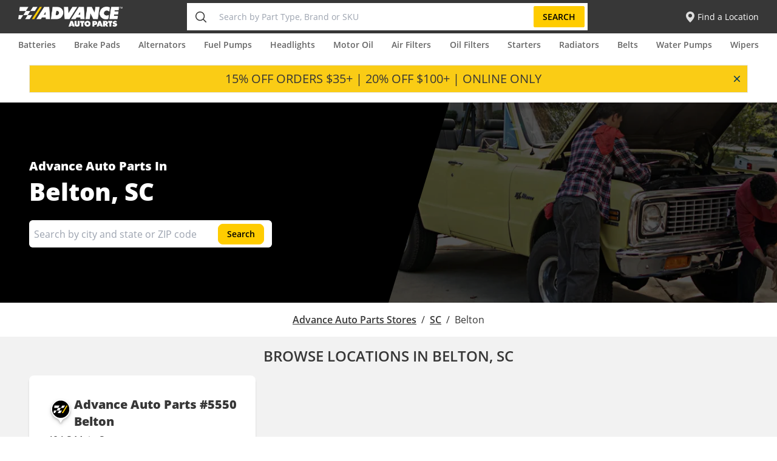

--- FILE ---
content_type: text/html; charset=utf-8
request_url: https://stores.advanceautoparts.com/sc/belton
body_size: 14502
content:
<!DOCTYPE html><html lang="en"><head><link rel="stylesheet" href="/assets/static/main-d8516054.css"/><title>Auto Parts Locations in Belton | Auto Parts Store</title>
    <meta charset="UTF-8"/>
    <meta name="viewport" content="width=device-width, initial-scale=1, maximum-scale=5"/>
    <meta name="description" content="Directory, SC, Belton."/>
<meta property="og:title" content="Auto Parts Locations in Belton | Auto Parts Store"/>
<meta property="og:description" content="Directory, SC, Belton."/>
<meta property="og:url" content="https://stores.advanceautoparts.com/sc/belton"/>
<link rel="canonical" href="https://stores.advanceautoparts.com/sc/belton"/>
<link rel="shortcut icon" type="image/ico" href="/assets/static/favicon-Light-a399771f.svg"/>
<meta http-equiv="X-UA-Compatible" content="IE=edge"/>
<link rel="dns-prefetch" href="//www.yext-pixel.com"/>
<link rel="dns-prefetch" href="//a.cdnmktg.com"/>
<link rel="dns-prefetch" href="//a.mktgcdn.com"/>
<link rel="dns-prefetch" href="//dynl.mktgcdn.com"/>
<link rel="dns-prefetch" href="//dynm.mktgcdn.com"/>
<link rel="dns-prefetch" href="//www.google-analytics.com"/>
<meta name="format-detection" content="telephone=no"/>
<meta property="og:type" content="website"/>
<meta property="twitter:card" content="summary"/>
    <script>window.yextAnalyticsEnabled=false;window.enableYextAnalytics=()=>{window.yextAnalyticsEnabled=true}</script>
    <!-- OneTrust Cookies Consent Notice start for stores.advanceautoparts.com -->
    <script src="https://cdn.cookielaw.org/scripttemplates/otSDKStub.js" type="text/javascript" charset="UTF-8" data-domain-script="0199a671-fbc5-7f94-85b1-d48e7951f600-test"></script>
    <script type="text/javascript">
      function OptanonWrapper() { }
    </script>
    <!-- OneTrust Cookies Consent Notice end for stores.advanceautoparts.com -->
    <!-- Google Tag Manager -->
    <script>(function(w,d,s,l,i){w[l]=w[l]||[];w[l].push({'gtm.start':
    new Date().getTime(),event:'gtm.js'});var f=d.getElementsByTagName(s)[0],
    j=d.createElement(s),dl=l!='dataLayer'?'&l='+l:'';j.async=true;j.src=
    'https://www.googletagmanager.com/gtm.js?id='+i+dl;f.parentNode.insertBefore(j,f);
    })(window,document,'script','dataLayer','GTM-MJGWJZC');</script>
    <script type="text/javascript" async="" src="https://www.googletagmanager.com/gtag/destination?id=G-54NMRM2LBX&amp;l=dataLayer&amp;cx=c"></script>
    <script type="text/javascript" async="" src="https://www.googletagmanager.com/gtag/js?id=G-54NMRM2LBX&amp;l=dataLayer&amp;cx=c"></script>
    <script type="text/javascript" async="" src="https://www.googletagmanager.com/gtag/destination?id=AW-965963465&amp;l=dataLayer&amp;cx=c"></script>
    <script type="text/javascript" async="" src="https://www.googletagmanager.com/gtag/js?id=AW-965963465&amp;l=dataLayer&amp;cx=c"></script>
    <script type="text/javascript" async="" src="https://www.googletagmanager.com/gtag/js?id=DC-6837024"></script>
    <script type="text/javascript" async="" src="https://tags.tiqcdn.com/utag/advanceautoparts/storesaap/prod/utag.js"></script>
    <!-- End Google Tag Manager -->
<script type="application/ld+json">
  {"@graph":[{"@context":"http://www.schema.org","@type":"Offer","description":"15% OFF ORDERS $35+ | 20% OFF $100+ | ONLINE ONLY"},null,null,{"@context":"http://www.schema.org","@type":"BreadcrumbList","itemListElement":[{"@type":"ListItem","name":"Directory","position":1,"item":{"@type":"Thing","@id":"../index.html"}},{"@type":"ListItem","name":"SC","position":2,"item":{"@type":"Thing","@id":"../sc"}},{"@type":"ListItem","name":"Belton","position":3,"item":{"@type":"Thing","@id":"../"}}]}]}
  </script><script type="module">
        const componentURL = new URL("/assets/server/city.1a636d61.js", import.meta.url)
        const component = await import(componentURL);

        const renderURL = new URL("/assets/render/_client.d16f5bb4.js", import.meta.url)
        const render = await import(renderURL);

        render.render(
        {
            Page: component.default,
            pageProps: {"document":{"__":{"entityPageSet":{},"name":"city","streamId":"directory-city","templateType":"JS"},"_env":{},"_schema":{"@context":"https://schema.org","@type":"Thing","name":"Belton","url":"stores.advanceautoparts.com/sc/belton"},"_site":{"c_appStoreImage":{"alternateText":"App Store","height":159,"url":"https://a.mktgcdn.com/p/uvXqzxlgHb_n_sQ29DKAN9PenVb-EcSmVXkG8G0s7Oc/539x159.png","width":539},"c_appStoreUrl":"https://apps.apple.com/us/app/advance-auto-parts/id1486902421","c_brakePadsH1Text":"Brake Pads and Shoes Near Me","c_carBatteriesPageH1Text":"Car Batteries Near Me","c_countryLevelSubtitle":"Find the nearest store to you and shop for the best auto parts we have to offer","c_facebook":"https://www.facebook.com/advanceautoparts","c_footerColumns":[{"link":[{"label":"Recall Information","link":"https://shop.advanceautoparts.com/o/recalls","linkType":"URL"},{"label":"Contact Us","link":"https://shop.advanceautoparts.com/o/contact-us","linkType":"URL"},{"label":"Help Desk","link":"https://shop.advanceautoparts.com/o/help","linkType":"URL"}],"title":"Customer Care"},{"link":[{"label":"About Us","link":"https://corp.advanceautoparts.com/about/general.asp","linkType":"URL"},{"label":"Careers","link":"https://jobs.advanceautoparts.com/us/en","linkType":"URL"},{"label":"Press","link":"https://ir.advanceautoparts.com/investors/news-and-events/press-releases/default.aspx","linkType":"URL"}],"title":"Corporate Information"},{"link":[{"label":"Find a Store","link":"https://stores.advanceautoparts.com/","linkType":"URL"},{"label":"In-Store Services","link":"https://shop.advanceautoparts.com/o/storeservices","linkType":"URL"},{"label":"In-Store Pickup","link":"https://shop.advanceautoparts.com/o/instorepickup","linkType":"URL"}],"title":"Stores"}],"c_footerCopyright":"© 2026 Advance Auto Parts, All Rights Reserved","c_h2FeaturedAccessories":{"boldText":"FEATURED","normalText":"ACCESSORIES"},"c_h2TextAboutAAP":{"boldText":"ABOUT ADVANCE AUTO PARTS","normalText":"[STORE NUMBER] [CITY]"},"c_h2TextBrakeProjectBuilder":{"boldText":"BRAKE PROJECT","normalText":"BUILDER"},"c_h2TextCarBatteryBuilder":{"boldText":"CAR BATTERY","normalText":"BUILDER"},"c_h2TextFAQs":{"boldText":"FREQUENTLY ASKED","normalText":"QUESTIONS"},"c_h2TextFeaturedBrands":{"boldText":"FEATURED","normalText":"BRANDS"},"c_h2TextFeaturedProducts":{"boldText":"FEATURED","normalText":"PRODUCTS"},"c_h2TextFreeInStoreServices":"Free In-Store Services","c_h2TextGetParts":{"boldText":"GET YOUR","normalText":"PARTS FAST"},"c_h2TextInStore":{"boldText":"FREE IN-STORE","normalText":"SERVICES"},"c_h2TextMobileApp":"ADVANCE AUTO PARTS MOBILE APP","c_h2TextNearbyLocations":{"boldText":"NEARBY","normalText":"LOCATIONS"},"c_h2TextOilBundle":{"boldText":"OIL CHANGE","normalText":"BUNDLE BUILDER"},"c_h2TextStoreHours":"Store Hours","c_h2TextStoreInfo":"Store Info","c_h2TextStoreNumber":"Advance Auto Parts [STORE NUMBER] [CITY]","c_h2TextWhatToKnowAboutBrakes":{"boldText":"WHAT TO KNOW","normalText":"ABOUT BRAKES"},"c_h2TextWhatToKnowBatteries":{"boldText":"WHAT TO KNOW","normalText":"ABOUT CAR BATTERIES"},"c_h2TextWhatToKnowOil":{"boldText":"WHAT TO KNOW","normalText":"ABOUT MOTOR OIL"},"c_h2TopCategories":{"boldText":"TOP","normalText":"CATEGORIES"},"c_h2WhatToKnowWipers":{"boldText":"WHAT TO KNOW","normalText":"ABOUT WINDSHIELD WIPERS"},"c_h2WipersProjectBuilder":{"boldText":"WIPERS PROJECT","normalText":"BUILDER"},"c_headerLinks":[{"label":"Batteries","link":"https://shop.advanceautoparts.com/c4/battery/13646","linkType":"URL"},{"label":"Brake Pads","link":"https://shop.advanceautoparts.com/c4/front-brake-pads-and-shoes/-49999840","linkType":"URL"},{"label":"Alternators","link":"https://shop.advanceautoparts.com/c4/alternator/-49999713","linkType":"URL"},{"label":"Fuel Pumps","link":"https://shop.advanceautoparts.com/c4/fuel-pump/-49998027","linkType":"URL"},{"label":"Headlights","link":"https://shop.advanceautoparts.com/c4/headlight-bulb/-49999228","linkType":"URL"},{"label":"Motor Oil","link":"https://shop.advanceautoparts.com/c2/motor-oil/81941","linkType":"URL"},{"label":"Air Filters","link":"https://shop.advanceautoparts.com/c2/air-filters/81576","linkType":"URL"},{"label":"Oil Filters","link":"https://shop.advanceautoparts.com/c4/oil-filter/-49999785","linkType":"OTHER"},{"label":"Starters","link":"https://shop.advanceautoparts.com/c4/starter/-49999633","linkType":"URL"},{"label":"Radiators","link":"https://shop.advanceautoparts.com/c4/radiator/-49999114","linkType":"URL"},{"label":"Belts","link":"https://shop.advanceautoparts.com/c4/serpentine-belt/-49999720","linkType":"URL"},{"label":"Water Pumps","link":"https://shop.advanceautoparts.com/c4/water-pump/-49998007","linkType":"URL"},{"label":"Wipers","link":"https://shop.advanceautoparts.com/c4/wiper-blades/-49998890","linkType":"URL"}],"c_headerLogo":{"alternateText":"Advance auto parts","height":201,"url":"https://a.mktgcdn.com/p/0OAMK1DVrLx-1fQEzD58CxaNvBOGR7Coa8d2jnKsx1I/620x201.png","width":620},"c_headerLogoLink":"https://shop.advanceautoparts.com/?storeCode=6164&utm_source=jv&utm_medium=aaplocator&utm_campaign=store&utm_content=shopnow","c_headerLogoRebrand":{"height":58,"url":"https://a.mktgcdn.com/p/HfDBno5OrXBrHYjaCI8nxl4vHkwwHZhxAOqiBdYc598/296x58.png","width":296},"c_headerMobileLogo":{"alternateText":"logo","height":100,"url":"https://a.mktgcdn.com/p/G5glPuh51Mdk9KGef5xMlNmb0UBQCX_G_lSHIvLq-kQ/200x100.jpg","width":200},"c_instagram":"https://www.instagram.com/advanceautoparts/","c_mobileAppIconRebrand":{"height":125,"url":"https://a.mktgcdn.com/p/y8eev8xcHUHqRV94WUGxmtFQkTf8MFc9G6WPOsyL-e8/125x125.png","width":125},"c_nearbySectionAPIKey":"c4ada83de67c508f150becd339fd725a","c_oilPageH1Text":"Motor Oil Near Me","c_playStoreImage":{"alternateText":"Google Play Store","height":159,"url":"https://a.mktgcdn.com/p/QHSxwyWDlB-Qxm_Q5X2-sS7Lehv59EuwTpHzTOIsY7g/539x159.png","width":539},"c_playStoreUrl":"https://play.google.com/store/apps/details?id=com.advanceauto.mobile.commerce.dist&hl=en_US&gl=US","c_rootDirectoryAboutDescription":"Narrow down your search for a Advance Auto Parts store near you by selecting from the list of states above. Advance Auto Parts stores have the best selection of replacement parts, batteries, and brakes.\n\nAt Advance Auto Parts, Inc., customer service is driven by Team Members who are passionate about delivering excellence in everything they do. This dedication is enhanced by a sophisticated network of distribution centers and advanced, automated inventory, and delivery management technology. Advance Auto Parts always delivers the right products to the right place at the right time.\n\nAdvance Auto Parts, Inc. is a leading automotive aftermarket parts provider that serves both professional installer and do-it-yourself customers. As of April 23, 2022 Advance operated 4,687 stores and 311 Worldpac branches primarily within the United States, with additional locations in Canada, Puerto Rico and the U.S. Virgin Islands. The company also served 1,318 independently owned Carquest branded stores across these locations in addition to Mexico and various Caribbean islands. Advance employs approximately 68,000 Team Members.\n\nAdvance Auto Parts locations offer a variety of services and high-quality parts to help you get the job done right and get your vehicle back on the road. In many locations you can take advantage of enhanced e-commerce capabilities enabling you to browse and buy your parts online, and have them available for pickup in your nearby store within 30 minutes.","c_rootDirectoryAboutImage":{"alternateText":"AAP Storefront","height":400,"url":"https://a.mktgcdn.com/p/PHETYzQv_RAv_sLFYrP7wpag49wZPab_UNw20f6nILA/400x400.jpg","width":400},"c_searchExperienceAPIKey":"9b047b0c0a0b33dbbfb13945b7ba1e43","c_searchHeroBackground":{"alternateText":"Directory Hero Background Image","height":354,"url":"https://a.mktgcdn.com/p/vURBzuXn5Gyt1unvIafiqAF4A-I7NbQRckFljJFo1CQ/1900x354.png","width":1900},"c_storePageH1Text":"Auto Parts Near Me","c_twitter":"https://twitter.com/AdvanceAuto","c_wipersPageH1Text":"Windshield Wipers Near Me","id":"site-entity-advanceautoparts","meta":{"entityType":{"id":"ce_site","uid":141256},"locale":"en"},"name":"Site Entity - Advance Auto Parts","uid":1021601359},"_yext":{"contentDeliveryAPIDomain":"https://cdn.yextapis.com","managementAPIDomain":"https://api.yext.com","platformDomain":"https://www.yext.com"},"businessId":1261768,"c_alertBanner":"15% OFF ORDERS $35+ | 20% OFF $100+ | ONLINE ONLY","dm_directoryChildren":[{"address":{"city":"Belton","countryCode":"US","line1":"404 S Main St","postalCode":"29627","region":"SC"},"c_aAPStoreID":"5550","c_cityLevelSubtitle":"Advance Auto Parts is proud to announce that we have expanded our store footprint into California!  Find the nearest store to you and shop for the best auto parts we have to offer","c_directoryImage":{"height":536,"url":"https://a.mktgcdn.com/p/utTzzrFE5VS9oajYVqOATPtPKnA2skjazoEduBrVaHI/2880x536.png","width":2880},"c_locationListCopy":"Looking for car parts in Belton to get the job done yourself, and to get it done right? You’ve come to the right place. Advance Auto Parts in Belton is stocked with top-quality aftermarket auto parts to complete everything from a simple headlight bulb replacement to installing a new heater core. In fact, we’ve been in business for over 75 years, and as the largest car parts retailer in the U.S., our customers know they can trust the products on our shelves.\n\nAdvance Auto Parts in Belton stocks parts for all kinds of vehicles, from cars and motorcycles to ATVs and lawnmowers. Whether you’re looking to complete some routine maintenance work or rebuild an engine from the ground up, you’ll find the necessary tools with us.\n\nOur team of helpful car enthusiasts can suggest specific parts for your project and share valuable automotive knowledge. For Belton car parts and accessories, check out our online inventory or find the location nearest you.","c_pagesURL":"https://stores.advanceautoparts.com/sc/belton/404-s-main-st","c_sTORE_BRAND":"AAP","c_storeServicesNew8_28":["BATTERY_INSTALLATION","BATTERY_RECYCLING","CHARGING_&_STARTING_SYSTEM_TESTING","ENGINE_(ODB-II)_CODE_SCANNING","LOANER_TOOLS","MOTOR_&_GEAR_OIL_RECYCLING","SAME_DAY_CURBSIDE_PICKUP","SAME_DAY_IN_STORE_PICKUP","WIPER_BLADE_INSTALLATION"],"googlePlaceId":"ChIJsVvCM8MTWIgR9wv-OsKxSEs","hours":{"friday":{"openIntervals":[{"end":"21:00","start":"07:30"}]},"monday":{"openIntervals":[{"end":"21:00","start":"07:30"}]},"saturday":{"openIntervals":[{"end":"21:00","start":"07:30"}]},"sunday":{"openIntervals":[{"end":"20:00","start":"09:00"}]},"thursday":{"openIntervals":[{"end":"21:00","start":"07:30"}]},"tuesday":{"openIntervals":[{"end":"21:00","start":"07:30"}]},"wednesday":{"openIntervals":[{"end":"21:00","start":"07:30"}]}},"mainPhone":"+18643386008","name":"Advance Auto Parts","ref_listings":[{},{},{}],"slug":"sc/belton/404-s-main-st"}],"dm_directoryParents":[{"name":"Directory","slug":"index.html"},{"name":"SC","slug":"sc"},{"name":"Belton","slug":""}],"id":"aapDirectory_sc_belton","locale":"en","meta":{"entityType":{"id":"ce_city","uid":141260},"locale":"en"},"name":"Belton","siteDomain":"stores.advanceautoparts.com","siteId":124756,"siteInternalHostName":"stores.advanceautoparts.com","slug":"sc/belton","uid":1021607744},"__meta":{"mode":"production"},"translations":{"en":{"translation":{"Open Until":"","Closed now":"","Sunday":"","Monday":"","Tuesday":"","Wednesday":"","Thursday":"","Friday":"","Saturday":"","Close Mobile Store Info Popup":"","Get Directions":"","Go to Store Page":"","Free In-store Services":"","Store Details":"","Free In-Store Services":"","Facebook":"","Twitter":"","Instagram":"","Committed to delivering professional grade parts, programs and services to help you grow your business.":"","Learn More":"","Follow Us":"","Privacy Policy":"","Terms of Use":"","Site Map":"","Motor & Gear Oil Recycling":"","When not disposed of properly, motor or gear oil can be a danger to our environment. Let us recycle it for you, the right way. Available for most vehicles, most locations, unless prohibited by law.":"","Battery Recycling":"","Batteries are toxic to the environment if not disposed of properly.  We will recycle your battery for free.":"","Battery Installation":"","Get free battery installation when you purchase a new battery from us. Available for most vehicles.":"","Charging & Starting System Testing":"","We’ll test batteries, starters and alternators to make sure any vehicle is starting and charging for even the longest trips. We can perform these test on or off your vehicle. This is a free service for all customers.":"","Loaner Tools":"","Vehicle repairs can add up - especially if you don’t have the tools for the job. Save money when you use our free loaner tool program. Refundable deposit required.":"","Wiper Blade Installation":"","Don’t wait to replace your wipe blade. When you purchase them from us, we’ll install them for free so you can get back on the road fast.":"","Coolant Recycling":"","Used coolant and antifreeze is toxic to the environment if not disposed of properly. Bring in your used coolant and antifreeze, and we’ll recycle it for free.":"","Engine (OBD-II) Code Scanning":"","To better diagnose your engine issues, we’ll scan your OBD-II vehicle for free. If additional diagnoses are needed we’ll help you find a local technician. Available for most OBD-II vehicles.":"","Oil Filter Recycling":"","Used oil filters are toxic to the environment if not disposed of properly. Bring in your used oil filter, and we’ll recycle it for free.":"","Same Day In Store":"","Order online or through our mobile app and pickup your parts with Advance Same Day® in store delivery. It's fast, free and ready for pickup in 30 minutes.":"","Same Day Curbside Pickup":"","When going in store isn't convenient or easy for you, free Advance Same Day® curbside pickup still gets you the parts you need, and they're ready to go in 30 minutes - hassle free.":"","Same Day Home Delivery":"","Getting to our store isn't easy if your vehicle is disabled at home. With Advance Same Day® home delivery, you can get what you need and get back on the road faster.":"","Propane Tank Exchange":"","Our Propane Tank Exchange service has you covered for your grilling or patio heating needs, plus many more! We make it simple to exchange your used tank at select Advance Auto Parts locations.":"","Paint Color Mixing":"","Our Finished Assemblies are lengths of hydraulic hose with crimp fittings pre-attached. Customize the type of hose, length, and fitting to create the perfect assembly for your project.  This is one of the select Advance Auto Parts locations where custom Hydraulic Hose assemblies can be assembled for any project needs. We have various options for you to customize the type, length, and fitting of hose.":"","We have the mixing capability required to provide the right color for your specific vehicle, whether it is the family car or SUV, restoration project, a tractor on the farm or even a heavy-duty truck and we can mix the quantity you need to get the job done.":"","Paint Color Matching":"","Many of today’s vehicles colors can be hard to match properly, we have the latest in color camera technology that can be used to scan your vehicle to achieve the best possible color match. This service is free with any mixed paint purchase.":"","Aerosol Filling":"","For smaller repairs and ease of application, an aerosol spray can is a convenient option. If the color you need is not available in a pre-filled can, we can mix your specific color and fill the aerosol can on site.":"","Hydrualic Hose Assemblies":"","Search by Part Type, Brand or SKU":"","Search":"","Toggle Header Menu":"","English":"","Toggle Page Language":"","Español":"","Find a Location":"","Browse locations in {{city}}, {{region}}":"","Advance Auto Parts In ":"","Search by city and state or ZIP code":"","About Advance Auto":"","Parts #{{storeID}} {{storeSub}}":"","More From the web":"","Featured":"","Brands":"","Store Info":"","Nearby Stores":"","Store Hours":"","See All Service Details":"","Frequently Asked":"","Questions":"","Get your":"","Parts Fast":""," at Advance Auto Parts":"","Store":"","Shop Here":"","Directions":"","Brake Pads":"","Batteries":"","Motor Oil":"","Products":"","Shop Now":"","Nearby":"","Locations":"","Free In-store":"","Services":"","What to know":"","About brakes":"","Brake Project":"","Builder":"","Advance Auto Parts In":"","The United States":"","Advance Auto Parts is proud to announce that we have expanded our store footprint into California!  Find the nearest store to you and shop for the best auto parts we have to offer":"","Map":"","List":"","Advance Auto Parts":"","Carquest Auto Parts":"","Sorry, we could not find any stores within 50 miles of \"{{searchPlace}}\n            \". Please refine your search or check your spelling":"","{{resultsCount}} store near":"","{{resultsCount}} stores near":"","No stores found.":"","{{resultsCount}} store found":"","{{resultsCount}} stores found":"","All Stores":""}}},"path":"sc/belton","relativePrefixToRoot":"../"},
        }
        );
    </script><script>var IS_PRODUCTION = true;var PRODUCTION_DOMAINS = JSON.parse("{\"primary\":\"stores.advanceautoparts.com\",\"aliases\":[]}");</script></head>
      <body>
        <div id="reactele"><noscript><iframe src="https://www.googletagmanager.com/ns.html?id=GTM-MJGWJZC" height="0" width="0" style="display:none;visibility:hidden"></iframe></noscript><header class="Header relative bg-brand-gray-200"><div class="flex justify-between md:items-center px-[15px] md:pl-[0] md:pr-[30px] py-[5px]"><button class="flex md:hidden mt-auto mb-auto"><svg xmlns="http://www.w3.org/2000/svg" width="18" height="18" viewBox="0 0 18 18"><path fill="#E3E3E3" fill-rule="evenodd" d="M0 15h18v-2H0v2zm0-5h18V8H0v2zm0-5h18V3H0v2z"></path></svg><span class="sr-only">Toggle Header Menu</span></button><a class="Link Header-logoLink md:hidden py-[10px]" href="https://shop.advanceautoparts.com/?storeCode=6164&amp;utm_source=jv&amp;utm_medium=aaplocator&amp;utm_campaign=store&amp;utm_content=shopnow" style="unicode-bidi:bidi-override;direction:ltr"><div class="flex w-[99px] mr-2"><img style="object-fit:cover;object-position:center;width:100%;aspect-ratio:296 / 58" src="https://dynl.mktgcdn.com/p/HfDBno5OrXBrHYjaCI8nxl4vHkwwHZhxAOqiBdYc598/500x500" srcset="https://dynl.mktgcdn.com/p/HfDBno5OrXBrHYjaCI8nxl4vHkwwHZhxAOqiBdYc598/100x20 100w, https://dynl.mktgcdn.com/p/HfDBno5OrXBrHYjaCI8nxl4vHkwwHZhxAOqiBdYc598/320x63 320w, https://dynl.mktgcdn.com/p/HfDBno5OrXBrHYjaCI8nxl4vHkwwHZhxAOqiBdYc598/640x125 640w, https://dynl.mktgcdn.com/p/HfDBno5OrXBrHYjaCI8nxl4vHkwwHZhxAOqiBdYc598/960x188 960w, https://dynl.mktgcdn.com/p/HfDBno5OrXBrHYjaCI8nxl4vHkwwHZhxAOqiBdYc598/1280x251 1280w, https://dynl.mktgcdn.com/p/HfDBno5OrXBrHYjaCI8nxl4vHkwwHZhxAOqiBdYc598/1920x376 1920w" sizes="(max-width: 640px) 100px, (max-width: 768px) 320px, (max-width: 1024px) 640px, (max-width: 1280px) 960px, (max-width: 1536px) 1280px, 1920px" loading="lazy" alt=""/></div></a><a class="Link hidden md:block Header-logoLink" href="https://shop.advanceautoparts.com/?storeCode=6164&amp;utm_source=jv&amp;utm_medium=aaplocator&amp;utm_campaign=store&amp;utm_content=shopnow" style="unicode-bidi:bidi-override;direction:ltr"><div class="flex w-[99px] md:w-[172px] mr-2 ml-[30px] h-[33px]"><img style="object-fit:cover;object-position:center;width:100%;aspect-ratio:296 / 58" src="https://dynl.mktgcdn.com/p/HfDBno5OrXBrHYjaCI8nxl4vHkwwHZhxAOqiBdYc598/500x500" srcset="https://dynl.mktgcdn.com/p/HfDBno5OrXBrHYjaCI8nxl4vHkwwHZhxAOqiBdYc598/100x20 100w, https://dynl.mktgcdn.com/p/HfDBno5OrXBrHYjaCI8nxl4vHkwwHZhxAOqiBdYc598/320x63 320w, https://dynl.mktgcdn.com/p/HfDBno5OrXBrHYjaCI8nxl4vHkwwHZhxAOqiBdYc598/640x125 640w, https://dynl.mktgcdn.com/p/HfDBno5OrXBrHYjaCI8nxl4vHkwwHZhxAOqiBdYc598/960x188 960w, https://dynl.mktgcdn.com/p/HfDBno5OrXBrHYjaCI8nxl4vHkwwHZhxAOqiBdYc598/1280x251 1280w, https://dynl.mktgcdn.com/p/HfDBno5OrXBrHYjaCI8nxl4vHkwwHZhxAOqiBdYc598/1920x376 1920w" sizes="(max-width: 640px) 100px, (max-width: 768px) 320px, (max-width: 1024px) 640px, (max-width: 1280px) 960px, (max-width: 1536px) 1280px, 1920px" loading="eager" alt=""/></div></a><div class="hidden md:flex text-[14px] leading-[1.57] w-[51.5vw] h-[45px] bg-white text-brand-gray-500 mr-[64px]"><form method="get" id="parts_form" class="px-[15px] md:px-0 w-full h-[40px] md:h-full flex relative rounded-none md:rounded-[2px]"><div class="hidden md:flex h-[45px] w-[45px] min-w-[45px] items-center justify-center"><svg xmlns="http://www.w3.org/2000/svg" width="18" height="18" viewBox="0 0 18 18"><path fill="#333" fill-rule="nonzero" d="M13.547 12.451l4.258 4.258a.75.75 0 0 1 .004 1.055l-.025.025a.742.742 0 0 1-1.055-.004l-4.242-4.242a7.538 7.538 0 0 1-4.879 1.79C3.416 15.333 0 11.89 0 7.666 0 3.442 3.416 0 7.608 0s7.609 3.442 7.609 7.666a7.664 7.664 0 0 1-1.67 4.785zM7.608 1.533c-3.365 0-6.086 2.755-6.086 6.133 0 3.379 2.734 6.134 6.086 6.134 3.353 0 6.087-2.755 6.087-6.134 0-3.378-2.722-6.133-6.087-6.133z"></path></svg></div><input type="text" placeholder="Search by Part Type, Brand or SKU" class="w-full rounded-none md:rounded-[2px] font-secondary text-[14px] pl-[8px]" name="searchTerm" id="searchTerm" required="" aria-label="Search by Part Type, Brand or SKU"/><button type="submit" class="Button Button--primary rounded-none md:rounded-[2px] py-[10px] px-[14px] font-secondary md:uppercase text-[14px] leading-[1] font-normal md:font-bold h-[40px] md:h-[35px] mt-auto mb-auto mr-[5px]">Search</button></form></div><div class="flex flex-row items-center text-[14px] leading-[1.57] text-white font-secondary"><a class="Link flex flex-row items-center" href="../" style="unicode-bidi:bidi-override;direction:ltr"><svg xmlns="http://www.w3.org/2000/svg" width="14" height="18" viewBox="0 0 14 18"><path fill="#DDD" fill-rule="evenodd" d="M7 0c3.85 0 7 3.115 7 6.923C14 12.115 7 18 7 18S0 12.115 0 6.923C0 3.115 3.15 0 7 0zm0 9.75c1.718 0 3.111-1.343 3.111-3s-1.393-3-3.111-3c-1.718 0-3.111 1.343-3.111 3s1.393 3 3.111 3z"></path></svg><span class="ml-[5px] hidden md:block">Find a Location</span></a></div></div><div class="flex justify-center mb-[8px] md:hidden"><form method="get" id="mobile_parts_form" class="px-[15px] md:px-0 w-full h-[40px] md:h-full flex relative rounded-none md:rounded-[2px]"><div class="hidden md:flex h-[45px] w-[45px] min-w-[45px] items-center justify-center"><svg xmlns="http://www.w3.org/2000/svg" width="18" height="18" viewBox="0 0 18 18"><path fill="#333" fill-rule="nonzero" d="M13.547 12.451l4.258 4.258a.75.75 0 0 1 .004 1.055l-.025.025a.742.742 0 0 1-1.055-.004l-4.242-4.242a7.538 7.538 0 0 1-4.879 1.79C3.416 15.333 0 11.89 0 7.666 0 3.442 3.416 0 7.608 0s7.609 3.442 7.609 7.666a7.664 7.664 0 0 1-1.67 4.785zM7.608 1.533c-3.365 0-6.086 2.755-6.086 6.133 0 3.379 2.734 6.134 6.086 6.134 3.353 0 6.087-2.755 6.087-6.134 0-3.378-2.722-6.133-6.087-6.133z"></path></svg></div><input type="text" placeholder="Search by Part Type, Brand or SKU" class="w-full rounded-none md:rounded-[2px] font-secondary text-[14px] pl-[8px]" name="searchTerm" id="searchTerm" required="" aria-label="Search by Part Type, Brand or SKU"/><button type="submit" class="Button Button--primary rounded-none md:rounded-[2px] py-[10px] px-[14px] font-secondary md:uppercase text-[14px] leading-[1] font-normal md:font-bold h-[40px] md:h-[35px] mt-auto mb-auto mr-[5px]">Search</button></form></div><div class="hidden md:flex items-center bg-white px-[30px]"><ul class="flex flex flex-row justify-between w-full"><li class="block py-[6px]"><a class="Link Link Link--underlineInverse text-brand-gray-500 font-secondary text-[14px] font-bold" href="https://shop.advanceautoparts.com/c4/battery/13646" style="unicode-bidi:bidi-override;direction:ltr">Batteries</a></li><li class="block py-[6px]"><a class="Link Link Link--underlineInverse text-brand-gray-500 font-secondary text-[14px] font-bold" href="https://shop.advanceautoparts.com/c4/front-brake-pads-and-shoes/-49999840" style="unicode-bidi:bidi-override;direction:ltr">Brake Pads</a></li><li class="block py-[6px]"><a class="Link Link Link--underlineInverse text-brand-gray-500 font-secondary text-[14px] font-bold" href="https://shop.advanceautoparts.com/c4/alternator/-49999713" style="unicode-bidi:bidi-override;direction:ltr">Alternators</a></li><li class="block py-[6px]"><a class="Link Link Link--underlineInverse text-brand-gray-500 font-secondary text-[14px] font-bold" href="https://shop.advanceautoparts.com/c4/fuel-pump/-49998027" style="unicode-bidi:bidi-override;direction:ltr">Fuel Pumps</a></li><li class="block py-[6px]"><a class="Link Link Link--underlineInverse text-brand-gray-500 font-secondary text-[14px] font-bold" href="https://shop.advanceautoparts.com/c4/headlight-bulb/-49999228" style="unicode-bidi:bidi-override;direction:ltr">Headlights</a></li><li class="block py-[6px]"><a class="Link Link Link--underlineInverse text-brand-gray-500 font-secondary text-[14px] font-bold" href="https://shop.advanceautoparts.com/c2/motor-oil/81941" style="unicode-bidi:bidi-override;direction:ltr">Motor Oil</a></li><li class="block py-[6px]"><a class="Link Link Link--underlineInverse text-brand-gray-500 font-secondary text-[14px] font-bold" href="https://shop.advanceautoparts.com/c2/air-filters/81576" style="unicode-bidi:bidi-override;direction:ltr">Air Filters</a></li><li class="block py-[6px]"><a class="Link Link Link--underlineInverse text-brand-gray-500 font-secondary text-[14px] font-bold" href="https://shop.advanceautoparts.com/c4/oil-filter/-49999785" style="unicode-bidi:bidi-override;direction:ltr">Oil Filters</a></li><li class="block py-[6px]"><a class="Link Link Link--underlineInverse text-brand-gray-500 font-secondary text-[14px] font-bold" href="https://shop.advanceautoparts.com/c4/starter/-49999633" style="unicode-bidi:bidi-override;direction:ltr">Starters</a></li><li class="block py-[6px]"><a class="Link Link Link--underlineInverse text-brand-gray-500 font-secondary text-[14px] font-bold" href="https://shop.advanceautoparts.com/c4/radiator/-49999114" style="unicode-bidi:bidi-override;direction:ltr">Radiators</a></li><li class="block py-[6px]"><a class="Link Link Link--underlineInverse text-brand-gray-500 font-secondary text-[14px] font-bold" href="https://shop.advanceautoparts.com/c4/serpentine-belt/-49999720" style="unicode-bidi:bidi-override;direction:ltr">Belts</a></li><li class="block py-[6px]"><a class="Link Link Link--underlineInverse text-brand-gray-500 font-secondary text-[14px] font-bold" href="https://shop.advanceautoparts.com/c4/water-pump/-49998007" style="unicode-bidi:bidi-override;direction:ltr">Water Pumps</a></li><li class="block py-[6px]"><a class="Link Link Link--underlineInverse text-brand-gray-500 font-secondary text-[14px] font-bold" href="https://shop.advanceautoparts.com/c4/wiper-blades/-49998890" style="unicode-bidi:bidi-override;direction:ltr">Wipers</a></li></ul></div><div class="hidden absolute top-full left-0 right-0 h-screen bg-white z-[11]"><div class="container"><ul class="flex flex-col"><li><a class="Link font-secondary font-light text-brand-gray-500 py-[15px] block" href="https://shop.advanceautoparts.com/c4/battery/13646" style="unicode-bidi:bidi-override;direction:ltr">Batteries</a></li><li><a class="Link font-secondary font-light text-brand-gray-500 py-[15px] block" href="https://shop.advanceautoparts.com/c4/front-brake-pads-and-shoes/-49999840" style="unicode-bidi:bidi-override;direction:ltr">Brake Pads</a></li><li><a class="Link font-secondary font-light text-brand-gray-500 py-[15px] block" href="https://shop.advanceautoparts.com/c4/alternator/-49999713" style="unicode-bidi:bidi-override;direction:ltr">Alternators</a></li><li><a class="Link font-secondary font-light text-brand-gray-500 py-[15px] block" href="https://shop.advanceautoparts.com/c4/fuel-pump/-49998027" style="unicode-bidi:bidi-override;direction:ltr">Fuel Pumps</a></li><li><a class="Link font-secondary font-light text-brand-gray-500 py-[15px] block" href="https://shop.advanceautoparts.com/c4/headlight-bulb/-49999228" style="unicode-bidi:bidi-override;direction:ltr">Headlights</a></li><li><a class="Link font-secondary font-light text-brand-gray-500 py-[15px] block" href="https://shop.advanceautoparts.com/c2/motor-oil/81941" style="unicode-bidi:bidi-override;direction:ltr">Motor Oil</a></li><li><a class="Link font-secondary font-light text-brand-gray-500 py-[15px] block" href="https://shop.advanceautoparts.com/c2/air-filters/81576" style="unicode-bidi:bidi-override;direction:ltr">Air Filters</a></li><li><a class="Link font-secondary font-light text-brand-gray-500 py-[15px] block" href="https://shop.advanceautoparts.com/c4/oil-filter/-49999785" style="unicode-bidi:bidi-override;direction:ltr">Oil Filters</a></li><li><a class="Link font-secondary font-light text-brand-gray-500 py-[15px] block" href="https://shop.advanceautoparts.com/c4/starter/-49999633" style="unicode-bidi:bidi-override;direction:ltr">Starters</a></li><li><a class="Link font-secondary font-light text-brand-gray-500 py-[15px] block" href="https://shop.advanceautoparts.com/c4/radiator/-49999114" style="unicode-bidi:bidi-override;direction:ltr">Radiators</a></li><li><a class="Link font-secondary font-light text-brand-gray-500 py-[15px] block" href="https://shop.advanceautoparts.com/c4/serpentine-belt/-49999720" style="unicode-bidi:bidi-override;direction:ltr">Belts</a></li><li><a class="Link font-secondary font-light text-brand-gray-500 py-[15px] block" href="https://shop.advanceautoparts.com/c4/water-pump/-49998007" style="unicode-bidi:bidi-override;direction:ltr">Water Pumps</a></li><li><a class="Link font-secondary font-light text-brand-gray-500 py-[15px] block" href="https://shop.advanceautoparts.com/c4/wiper-blades/-49998890" style="unicode-bidi:bidi-override;direction:ltr">Wipers</a></li></ul></div></div></header><div class="w-full bg-white"><div class="Banner container font-bold text-xl pt-4 pb-4"><div class="flex items-center bg-yellow-400 p-2 border banner-container"><div class="flex-1 justify-center"><div class="text-center uppercase font-semibold">15% OFF ORDERS $35+ | 20% OFF $100+ | ONLINE ONLY</div></div><button class="ml-auto"><svg stroke="currentColor" fill="currentColor" stroke-width="0" viewBox="0 0 24 24" color="#04365b" style="color:#04365b" height="18" width="18" xmlns="http://www.w3.org/2000/svg"><path fill="none" d="M0 0h24v24H0z"></path><path d="M19 6.41L17.59 5 12 10.59 6.41 5 5 6.41 10.59 12 5 17.59 6.41 19 12 13.41 17.59 19 19 17.59 13.41 12z"></path></svg></button></div></div></div><div class="DirectoryHero relative bg-black md:h-[330px] "><div class="container h-full py-8"><div class="w-full md:w-1/2 flex flex-col justify-center h-full"><h1 class="mb-[23px] relative z-[9] flex flex-col items-center md:items-start"><div class="Heading--sub text-white text-xl flex-col items-center md:items-start font-black text-center md:text-left">Advance Auto Parts In <span class="block text-[32px] leading-10 md:text-[40px] md:leading-[48px] font-black mt-1 text-center md:text-left">Belton, SC</span></div></h1><div class="md:pr-[16px] z-[5]"><div class="flex items-center w-full"><div class="relative w-full md:w-[51.5vw] md:max-w-[400px] justify-center h-[60px] md:h-[45px] md:mr-[50px] bg-white rounded-lg"><div class="absolute w-full mb-0 h-[60px] md:h-[45px]"><div><input class="bg-white outline-none w-full p-2 rounded-md border-gray-300 focus:border-primary placeholder:text-neutral SearchInput h-[60px] md:h-[45px] text-brand-gray-500 text-[16px] font-light font-secondary border-0 placeholder:whitespace-pre-line placeholder:relative placeholder:top-[-7px] md:placeholder:top-0 pr-[100px]" placeholder="Search by city and state or ZIP code" value="" id="" autocomplete="off" aria-activedescendant=""/><div class="hidden">When autocomplete results are available, use up and down arrows to review and enter to select.</div><div class="sr-only" aria-live="assertive"></div></div></div><button class="absolute z-5 md:mr-[13px] md:right-0 right-2 flex items-center h-full"><div class="Button Button--primary py-[10px] px-[14px] text-[14px] leading-1 h-[34px] font-secondary">Search</div></button></div></div></div></div><div class="absolute z-[4] top-0 bottom-0 right-0 overflow-hidden w-full md:w-1/2"><img style="object-fit:cover;object-position:center;width:100%;aspect-ratio:2880 / 536" src="https://dynl.mktgcdn.com/p/utTzzrFE5VS9oajYVqOATPtPKnA2skjazoEduBrVaHI/500x500" class="min-h-full min-w-full brightness-[0.6] Hero--image" srcset="https://dynl.mktgcdn.com/p/utTzzrFE5VS9oajYVqOATPtPKnA2skjazoEduBrVaHI/100x19 100w, https://dynl.mktgcdn.com/p/utTzzrFE5VS9oajYVqOATPtPKnA2skjazoEduBrVaHI/320x60 320w, https://dynl.mktgcdn.com/p/utTzzrFE5VS9oajYVqOATPtPKnA2skjazoEduBrVaHI/640x119 640w, https://dynl.mktgcdn.com/p/utTzzrFE5VS9oajYVqOATPtPKnA2skjazoEduBrVaHI/960x179 960w, https://dynl.mktgcdn.com/p/utTzzrFE5VS9oajYVqOATPtPKnA2skjazoEduBrVaHI/1280x238 1280w, https://dynl.mktgcdn.com/p/utTzzrFE5VS9oajYVqOATPtPKnA2skjazoEduBrVaHI/1920x357 1920w" sizes="(max-width: 640px) 100px, (max-width: 768px) 320px, (max-width: 1024px) 640px, (max-width: 1280px) 960px, (max-width: 1536px) 1280px, 1920px" loading="eager" alt="" fetchpriority="high"/></div></div></div><nav class="Breadcrumbs md:flex justify-center hidden py-4" aria-label="Breadcrumb"><ol class="flex flex-wrap container md:justify-center"><li><a class="Link Link--breadcrumbs Link--underline" href="../index.html" style="unicode-bidi:bidi-override;direction:ltr"><span>Advance Auto Parts Stores</span></a><span class="mx-2 text-brand-gray-200">/</span></li><li><a class="Link Link--breadcrumbs Link--underline" href="../sc" style="unicode-bidi:bidi-override;direction:ltr"><span>SC</span></a><span class="mx-2 text-brand-gray-200">/</span></li><li><span>Belton</span></li></ol></nav><nav class="Breadcrumbs flex justify-center md:hidden  py-4" aria-label="Breadcrumb"><ol class="flex flex-wrap container"><li><a class="Link Link--breadcrumbs Link--underline" href="../index.html" style="unicode-bidi:bidi-override;direction:ltr"><span>Advance Auto Parts Stores</span></a><span class="mx-2 text-brand-gray-200">/</span></li><li><a class="Link Link--breadcrumbs Link--underline" href="../sc" style="unicode-bidi:bidi-override;direction:ltr"><span>SC</span></a><span class="mx-2 text-brand-gray-200">/</span></li><li><span>Belton</span></li></ol></nav><div class="bg-brand-gray-600"><div class="flex justify-center text-center text-xl leading-7 md:text-2xl md:leading-8 font-bold leading-loose uppercase mt-4">Browse locations in Belton, SC</div><div class="container py-8"><ul class="flex flex-wrap -m-4"><li class="w-full md:w-1/3 px-[16px] mb-[16px]"><div class="Teasercard bg-white rounded-lg shadow-brand-shadow-card mb-[16px]"><div class="border-b border-brand-gray-700 flex flex-col md:p-[30px] p-[15px] gap-[10px]"><h3 class="text-lg"><a class="Link Link text-xl font-black flex leading-7 items-center" href="../sc/belton/404-s-main-st" style="unicode-bidi:bidi-override;direction:ltr"><svg width="56" height="64" viewBox="0 0 56 64" fill="none" xmlns="http://www.w3.org/2000/svg"><g filter="url(#filter0_dd_434_31547)"><path fill-rule="evenodd" clip-rule="evenodd" d="M48 24.3403C48 12.6748 38.3445 3.30279 26.7179 4.04079C16.7809 4.67079 8.68692 12.8811 8.04322 22.9858C7.4647 32.0668 12.7521 39.9689 20.4239 43.1661C20.4824 43.1946 20.5298 43.2209 20.5928 43.2494C23.9327 44.7824 26.0905 48.8526 27.1712 51.4431C27.4809 52.1856 28.5194 52.1856 28.829 51.4431C29.9097 48.8526 32.0675 44.7824 35.4075 43.2494C35.4705 43.2209 35.5179 43.1946 35.5764 43.1661C42.8645 40.1294 48 32.8461 48 24.3403" fill="white"></path><circle cx="28" cy="24" r="18" fill="black"></circle><g clip-path="url(#clip0_434_31547)"><path d="M33.1005 31.8459H30.2615L40.1151 16.0613H42.9541L33.1005 31.8459Z" fill="#FFCC00"></path><path d="M37.2593 16.0613H31.5789L29.732 19.0215L28.2959 21.3236H33.9764L37.2593 16.0613Z" fill="white"></path><path d="M22.613 21.3236L19.3301 26.5836H25.0106L25.4212 25.9255L28.2959 21.3236H22.613Z" fill="white"></path><path d="M20.2061 16.0613H20.2037H15.0004L14.3191 21.3236H16.9208H20.9372H22.6131L24.9964 17.5081L25.8985 16.0613H20.2061Z" fill="white"></path><path d="M27.4058 31.8459L29.3903 28.6671L30.6912 26.5836H25.0107L21.7253 31.8459H27.4058Z" fill="white"></path><path d="M12.9541 31.8459H16.0448L17.5498 29.4345L19.3301 26.5836H13.6354L12.9541 31.8459Z" fill="white"></path></g></g><defs><filter id="filter0_dd_434_31547" x="0" y="0" width="56" height="64" filterUnits="userSpaceOnUse" color-interpolation-filters="sRGB"><feFlood flood-opacity="0" result="BackgroundImageFix"></feFlood><feColorMatrix in="SourceAlpha" type="matrix" values="0 0 0 0 0 0 0 0 0 0 0 0 0 0 0 0 0 0 127 0" result="hardAlpha"></feColorMatrix><feOffset dy="2"></feOffset><feGaussianBlur stdDeviation="2"></feGaussianBlur><feColorMatrix type="matrix" values="0 0 0 0 0.117647 0 0 0 0 0.117647 0 0 0 0 0.117647 0 0 0 0.16 0"></feColorMatrix><feBlend mode="normal" in2="BackgroundImageFix" result="effect1_dropShadow_434_31547"></feBlend><feColorMatrix in="SourceAlpha" type="matrix" values="0 0 0 0 0 0 0 0 0 0 0 0 0 0 0 0 0 0 127 0" result="hardAlpha"></feColorMatrix><feOffset dy="4"></feOffset><feGaussianBlur stdDeviation="4"></feGaussianBlur><feColorMatrix type="matrix" values="0 0 0 0 0.117647 0 0 0 0 0.117647 0 0 0 0 0.117647 0 0 0 0.16 0"></feColorMatrix><feBlend mode="normal" in2="effect1_dropShadow_434_31547" result="effect2_dropShadow_434_31547"></feBlend><feBlend mode="normal" in="SourceGraphic" in2="effect2_dropShadow_434_31547" result="shape"></feBlend></filter><clipPath id="clip0_434_31547"><rect width="30" height="15.7846" fill="white" transform="translate(12.9541 16.0613)"></rect></clipPath></defs></svg>Advance Auto Parts #5550 Belton</a></h3><div class="AddressWrapper"><div class="CustomAddress font-secondary md:pt-0"><div><span> <!-- -->404 S Main St</span></div><div></div><div><span> <!-- -->Belton</span><span> <!-- -->SC</span><span> <!-- -->29627</span></div></div></div><div class="flex items-center md:justify-startOpen today until"><div class="md:hidden text-[16px] font-secondary font-bold md:mr-[10px]"></div><a class="Link Link--underline font-black font-secondary flex items-center lg:no-underline" href="tel:+18643386008" style="unicode-bidi:bidi-override;direction:ltr"><svg stroke="currentColor" fill="currentColor" stroke-width="0" viewBox="0 0 512 512" class="mr-2 rotate-90" height="1em" width="1em" xmlns="http://www.w3.org/2000/svg"><path d="M493.4 24.6l-104-24c-11.3-2.6-22.9 3.3-27.5 13.9l-48 112c-4.2 9.8-1.4 21.3 6.9 28l60.6 49.6c-36 76.7-98.9 140.5-177.2 177.2l-49.6-60.6c-6.8-8.3-18.2-11.1-28-6.9l-112 48C3.9 366.5-2 378.1.6 389.4l24 104C27.1 504.2 36.7 512 48 512c256.1 0 464-207.5 464-464 0-11.2-7.7-20.9-18.6-23.4z"></path></svg>(864) 338-6008</a></div><div class="font-secondary flex gap-2 font-black items-center font-black"><svg xmlns="http://www.w3.org/2000/svg" width="10" height="10" viewBox="0 0 10 10" fill="none"><circle cx="5" cy="5" r="5" fill="#009A0F"></circle></svg></div><a class="Link Button Button--tertiary flex font-secondary text-[14px] w-full md:w-auto gap-2" href="https://maps.google.com/maps/dir/?api=1&amp;destination_place_id=ChIJsVvCM8MTWIgR9wv-OsKxSEs&amp;destination=direct" style="unicode-bidi:bidi-override;direction:ltr"><svg stroke="currentColor" fill="currentColor" stroke-width="0" viewBox="0 0 512 512" height="1em" width="1em" xmlns="http://www.w3.org/2000/svg"><path d="M502.61 233.32L278.68 9.39c-12.52-12.52-32.83-12.52-45.36 0L9.39 233.32c-12.52 12.53-12.52 32.83 0 45.36l223.93 223.93c12.52 12.53 32.83 12.53 45.36 0l223.93-223.93c12.52-12.53 12.52-32.83 0-45.36zm-100.98 12.56l-84.21 77.73c-5.12 4.73-13.43 1.1-13.43-5.88V264h-96v64c0 4.42-3.58 8-8 8h-32c-4.42 0-8-3.58-8-8v-80c0-17.67 14.33-32 32-32h112v-53.73c0-6.97 8.3-10.61 13.43-5.88l84.21 77.73c3.43 3.17 3.43 8.59 0 11.76z"></path></svg>Get Directions</a><a class="Link Button Button--primary font-secondary text-[14px] w-full md:w-auto" href="../sc/belton/404-s-main-st" style="unicode-bidi:bidi-override;direction:ltr">Go to Store Page</a></div><div class="flex flex-row justify-center md:justify-between"><div class="w-full"><div class="flex flex-col flex-wrap gap-y-[15px] gap-x-[8px] py-[15px] md:px-[30px] px-[15px]  justify-center"><div class=""><button type="button" role="button" id="react-collapsed-toggle-undefined" aria-controls="react-collapsed-panel-undefined" aria-expanded="false" tabindex="0" class="flex justify-between flex-row font-bold w-full items-center">Free In-Store Services<div class=""><svg stroke="currentColor" fill="currentColor" stroke-width="0" viewBox="0 0 448 512" height="1em" width="1em" xmlns="http://www.w3.org/2000/svg"><path d="M207.029 381.476L12.686 187.132c-9.373-9.373-9.373-24.569 0-33.941l22.667-22.667c9.357-9.357 24.522-9.375 33.901-.04L224 284.505l154.745-154.021c9.379-9.335 24.544-9.317 33.901.04l22.667 22.667c9.373 9.373 9.373 24.569 0 33.941L240.971 381.476c-9.373 9.372-24.569 9.372-33.942 0z"></path></svg></div></button><section id="react-collapsed-panel-undefined" aria-hidden="true" style="box-sizing:border-box;display:none;height:0px;overflow:hidden"><div class=""><div class="flex flex-row items-center justify-start gap-[16px] mb-[5px] mr-[16px] font-light font-secondary text-[14px] mt-[15px]"><div class="h-[27px] w-[27px] mr-[4px]"><div></div></div>Battery Installation</div><div class="flex flex-row items-center justify-start gap-[16px] mb-[5px] mr-[16px] font-light font-secondary text-[14px] mt-[15px]"><div class="h-[27px] w-[27px] mr-[4px]"><div></div></div>Battery Recycling</div><div class="flex flex-row items-center justify-start gap-[16px] mb-[5px] mr-[16px] font-light font-secondary text-[14px] mt-[15px]"><div class="h-[27px] w-[27px] mr-[4px]"><div></div></div>Charging &amp; Starting System Testing</div><div class="flex flex-row items-center justify-start gap-[16px] mb-[5px] mr-[16px] font-light font-secondary text-[14px] mt-[15px]"><div class="h-[27px] w-[27px] mr-[4px]"><div></div></div>Engine (OBD-II) Code Scanning</div><div class="flex flex-row items-center justify-start gap-[16px] mb-[5px] mr-[16px] font-light font-secondary text-[14px] mt-[15px]"><div class="h-[27px] w-[27px] mr-[4px]"><div></div></div>Loaner Tools</div><div class="flex flex-row items-center justify-start gap-[16px] mb-[5px] mr-[16px] font-light font-secondary text-[14px] mt-[15px]"><div class="h-[27px] w-[27px] mr-[4px]"><div></div></div>Motor &amp; Gear Oil Recycling</div><div class="flex flex-row items-center justify-start gap-[16px] mb-[5px] mr-[16px] font-light font-secondary text-[14px] mt-[15px]"><div class="h-[27px] w-[27px] mr-[4px]"><div></div></div>Same Day Curbside Pickup</div><div class="flex flex-row items-center justify-start gap-[16px] mb-[5px] mr-[16px] font-light font-secondary text-[14px] mt-[15px]"><div class="h-[27px] w-[27px] mr-[4px]"><div></div></div>Same Day In Store</div><div class="flex flex-row items-center justify-start gap-[16px] mb-[5px] mr-[16px] font-light font-secondary text-[14px] mt-[15px]"><div class="h-[27px] w-[27px] mr-[4px]"><div></div></div>Wiper Blade Installation</div></div></section></div></div></div></div></div></li></ul></div></div><footer class="Footer"><div class="bg-brand-gray-200 py-[30px] md:h-[100px]"><div class="container flex flex-col items-center justify-center md:flex-row gap-[15px] md:justify-start md:h-full"><div class="md:mr-[45px]"><div></div></div><div class="text-[14px] font-secondary text-white text-center md:text-start">Committed to delivering professional grade parts, programs and services to help you grow your business.</div><a class="Link" href="http://my.advancepro.com/" style="unicode-bidi:bidi-override;direction:ltr"><span class="text-[14px] font-secondary text-white underline hover:no-underline">Learn More</span></a></div></div><div class="relative bg-black"><div class="md:hidden w-full"><div><button class="flex flex-row items-center justify-between text-brand-gray-200 font-secondary text-[14px] leading-[19px] uppercase font-black px-[35px] py-[15px] bg-white w-full"><span>Customer Care</span><div class=""><svg stroke="currentColor" fill="currentColor" stroke-width="0" viewBox="0 0 512 512" class="h-5 w-5" height="1em" width="1em" xmlns="http://www.w3.org/2000/svg"><path d="M504 256c0 137-111 248-248 248S8 393 8 256 119 8 256 8s248 111 248 248zM273 369.9l135.5-135.5c9.4-9.4 9.4-24.6 0-33.9l-17-17c-9.4-9.4-24.6-9.4-33.9 0L256 285.1 154.4 183.5c-9.4-9.4-24.6-9.4-33.9 0l-17 17c-9.4 9.4-9.4 24.6 0 33.9L239 369.9c9.4 9.4 24.6 9.4 34 0z"></path></svg></div></button><div class="overflow-y-hidden duration-500 transition-[height]"><div class="flex flex-col w-full bg-white px-[35px]"><a class="Link text-brand-gray-200 font-secondary text-[14px] py-[10px]" href="https://shop.advanceautoparts.com/o/recalls" style="unicode-bidi:bidi-override;direction:ltr">Recall Information</a><a class="Link text-brand-gray-200 font-secondary text-[14px] py-[10px]" href="https://shop.advanceautoparts.com/o/contact-us" style="unicode-bidi:bidi-override;direction:ltr">Contact Us</a><a class="Link text-brand-gray-200 font-secondary text-[14px] py-[10px]" href="https://shop.advanceautoparts.com/o/help" style="unicode-bidi:bidi-override;direction:ltr">Help Desk</a></div></div></div><div><button class="flex flex-row items-center justify-between text-brand-gray-200 font-secondary text-[14px] leading-[19px] uppercase font-black px-[35px] py-[15px] bg-white w-full"><span>Corporate Information</span><div class=""><svg stroke="currentColor" fill="currentColor" stroke-width="0" viewBox="0 0 512 512" class="h-5 w-5" height="1em" width="1em" xmlns="http://www.w3.org/2000/svg"><path d="M504 256c0 137-111 248-248 248S8 393 8 256 119 8 256 8s248 111 248 248zM273 369.9l135.5-135.5c9.4-9.4 9.4-24.6 0-33.9l-17-17c-9.4-9.4-24.6-9.4-33.9 0L256 285.1 154.4 183.5c-9.4-9.4-24.6-9.4-33.9 0l-17 17c-9.4 9.4-9.4 24.6 0 33.9L239 369.9c9.4 9.4 24.6 9.4 34 0z"></path></svg></div></button><div class="overflow-y-hidden duration-500 transition-[height]"><div class="flex flex-col w-full bg-white px-[35px]"><a class="Link text-brand-gray-200 font-secondary text-[14px] py-[10px]" href="https://corp.advanceautoparts.com/about/general.asp" style="unicode-bidi:bidi-override;direction:ltr">About Us</a><a class="Link text-brand-gray-200 font-secondary text-[14px] py-[10px]" href="https://jobs.advanceautoparts.com/us/en" style="unicode-bidi:bidi-override;direction:ltr">Careers</a><a class="Link text-brand-gray-200 font-secondary text-[14px] py-[10px]" href="https://ir.advanceautoparts.com/investors/news-and-events/press-releases/default.aspx" style="unicode-bidi:bidi-override;direction:ltr">Press</a></div></div></div><div><button class="flex flex-row items-center justify-between text-brand-gray-200 font-secondary text-[14px] leading-[19px] uppercase font-black px-[35px] py-[15px] bg-white w-full"><span>Stores</span><div class=""><svg stroke="currentColor" fill="currentColor" stroke-width="0" viewBox="0 0 512 512" class="h-5 w-5" height="1em" width="1em" xmlns="http://www.w3.org/2000/svg"><path d="M504 256c0 137-111 248-248 248S8 393 8 256 119 8 256 8s248 111 248 248zM273 369.9l135.5-135.5c9.4-9.4 9.4-24.6 0-33.9l-17-17c-9.4-9.4-24.6-9.4-33.9 0L256 285.1 154.4 183.5c-9.4-9.4-24.6-9.4-33.9 0l-17 17c-9.4 9.4-9.4 24.6 0 33.9L239 369.9c9.4 9.4 24.6 9.4 34 0z"></path></svg></div></button><div class="overflow-y-hidden duration-500 transition-[height]"><div class="flex flex-col w-full bg-white px-[35px]"><a class="Link text-brand-gray-200 font-secondary text-[14px] py-[10px]" href="https://stores.advanceautoparts.com/" style="unicode-bidi:bidi-override;direction:ltr">Find a Store</a><a class="Link text-brand-gray-200 font-secondary text-[14px] py-[10px]" href="https://shop.advanceautoparts.com/o/storeservices" style="unicode-bidi:bidi-override;direction:ltr">In-Store Services</a><a class="Link text-brand-gray-200 font-secondary text-[14px] py-[10px]" href="https://shop.advanceautoparts.com/o/instorepickup" style="unicode-bidi:bidi-override;direction:ltr">In-Store Pickup</a></div></div></div></div><div class="container relative z-[5]"><div class="flex flex-col sm:flex-row items-center justify-between"><div class="hidden md:flex flex-col sm:flex-row items-center w-full"><div class="mt-[20px] mb-[75px] flex flex-row items-start justify-between w-full"><div class="flex flex-col justify-start items-start"><div class="mb-[20px] text-white text-[15px] uppercase text-medium">Customer Care</div><a class="Link text-white font-secondary text-[14px] mb-[10px] hover:underline" href="https://shop.advanceautoparts.com/o/recalls" style="unicode-bidi:bidi-override;direction:ltr">Recall Information</a><a class="Link text-white font-secondary text-[14px] mb-[10px] hover:underline" href="https://shop.advanceautoparts.com/o/contact-us" style="unicode-bidi:bidi-override;direction:ltr">Contact Us</a><a class="Link text-white font-secondary text-[14px] mb-[10px] hover:underline" href="https://shop.advanceautoparts.com/o/help" style="unicode-bidi:bidi-override;direction:ltr">Help Desk</a></div><div class="flex flex-col justify-start items-start"><div class="mb-[20px] text-white text-[15px] uppercase text-medium">Corporate Information</div><a class="Link text-white font-secondary text-[14px] mb-[10px] hover:underline" href="https://corp.advanceautoparts.com/about/general.asp" style="unicode-bidi:bidi-override;direction:ltr">About Us</a><a class="Link text-white font-secondary text-[14px] mb-[10px] hover:underline" href="https://jobs.advanceautoparts.com/us/en" style="unicode-bidi:bidi-override;direction:ltr">Careers</a><a class="Link text-white font-secondary text-[14px] mb-[10px] hover:underline" href="https://ir.advanceautoparts.com/investors/news-and-events/press-releases/default.aspx" style="unicode-bidi:bidi-override;direction:ltr">Press</a></div><div class="flex flex-col justify-start items-start"><div class="mb-[20px] text-white text-[15px] uppercase text-medium">Stores</div><a class="Link text-white font-secondary text-[14px] mb-[10px] hover:underline" href="https://stores.advanceautoparts.com/" style="unicode-bidi:bidi-override;direction:ltr">Find a Store</a><a class="Link text-white font-secondary text-[14px] mb-[10px] hover:underline" href="https://shop.advanceautoparts.com/o/storeservices" style="unicode-bidi:bidi-override;direction:ltr">In-Store Services</a><a class="Link text-white font-secondary text-[14px] mb-[10px] hover:underline" href="https://shop.advanceautoparts.com/o/instorepickup" style="unicode-bidi:bidi-override;direction:ltr">In-Store Pickup</a></div><div class="flex flex-col justify-start items-start"><div class="mb-[20px] text-white text-[15px] uppercase text-medium">Follow Us</div><a class="Link Link Link--underlineInverse" href="https://www.facebook.com/advanceautoparts" style="unicode-bidi:bidi-override;direction:ltr"><div class="flex mb-[10px] mr-[40px] md:mr-0"><svg xmlns="http://www.w3.org/2000/svg" width="8" height="18" viewBox="0 0 8 18"><path fill="#FFF" fill-rule="evenodd" d="M1.668 18h3.335V9.004h2.502L8 6.194H5.003V4.157c0-.657.433-1.346 1.05-1.346h1.704V0H5.669v.013C2.404.129 1.733 1.986 1.674 3.937h-.006v2.257H0v2.81h1.668V18z"></path></svg><span class="hidden md:block text-white font-secondary font-light text-[14px] ml-[10px] hover:underline">Facebook</span></div></a><a class="Link Link Link--underlineInverse" href="https://twitter.com/AdvanceAuto" style="unicode-bidi:bidi-override;direction:ltr"><div class="flex mb-[10px] mr-[40px] md:mr-0"><svg xmlns="http://www.w3.org/2000/svg" width="18" height="15" viewBox="0 0 18 15"><path fill="#FFF" fill-rule="evenodd" d="M17.488.333c-.523.344-1.724.843-2.316.843A3.661 3.661 0 0 0 12.488 0c-2.051 0-3.714 1.705-3.714 3.808 0 .292.033.577.094.85C6.086 4.583 3.044 3.153 1.212.706.086 2.705 1.061 4.928 2.34 5.738c-.438.034-1.243-.052-1.622-.43-.025 1.326.597 3.084 2.865 3.722-.437.24-1.21.171-1.547.12.118 1.12 1.648 2.584 3.32 2.584-.596.707-2.839 1.99-5.355 1.582A10.95 10.95 0 0 0 5.809 15c5.991 0 10.644-4.98 10.393-11.123l-.001-.021.001-.048-.002-.056a6.5 6.5 0 0 0 1.8-1.95c-.303.172-1.213.515-2.06.6.544-.301 1.349-1.286 1.548-2.07"></path></svg><span class="hidden md:block text-white font-secondary font-light text-[14px] ml-[10px] hover:underline">Twitter</span></div></a><a class="Link Link Link--underlineInverse" href="https://www.instagram.com/advanceautoparts/" style="unicode-bidi:bidi-override;direction:ltr"><div class="flex"><svg xmlns="http://www.w3.org/2000/svg" width="18" height="18" viewBox="0 0 18 18"><path fill="#FFF" fill-rule="evenodd" d="M4.8 0h8.4A4.8 4.8 0 0 1 18 4.8v8.4a4.8 4.8 0 0 1-4.8 4.8H4.8A4.8 4.8 0 0 1 0 13.2V4.8A4.8 4.8 0 0 1 4.8 0zm0 1.8a3 3 0 0 0-3 3v8.4a3 3 0 0 0 3 3h8.4a3 3 0 0 0 3-3V4.8a3 3 0 0 0-3-3H4.8zm9 3.6a1.2 1.2 0 1 1 0-2.4 1.2 1.2 0 0 1 0 2.4zM9 13.8a4.8 4.8 0 1 1 0-9.6 4.8 4.8 0 0 1 0 9.6zM9 12a3 3 0 1 0 0-6 3 3 0 0 0 0 6z"></path></svg><span class="hidden md:block text-white font-secondary font-light text-[14px] ml-[10px] hover:underline">Instagram</span></div></a></div></div></div></div><div class="flex flex-col md:flex-row-reverse justify-end md:py-[15px] md:border-t md:border-white md:border-opacity-40"><div class="flex md:hidden py-[30px]"><a class="Link Link Link--primary" href="https://www.facebook.com/advanceautoparts" style="unicode-bidi:bidi-override;direction:ltr"><div class="flex mb-[10px] mr-[40px] md:mr-0"><svg xmlns="http://www.w3.org/2000/svg" width="8" height="18" viewBox="0 0 8 18"><path fill="#FFF" fill-rule="evenodd" d="M1.668 18h3.335V9.004h2.502L8 6.194H5.003V4.157c0-.657.433-1.346 1.05-1.346h1.704V0H5.669v.013C2.404.129 1.733 1.986 1.674 3.937h-.006v2.257H0v2.81h1.668V18z"></path></svg><span class="hidden md:block text-white font-secondary font-light text-[14px] ml-[10px] hover:underline">Facebook</span></div></a><a class="Link Link Link--primary" href="https://twitter.com/AdvanceAuto" style="unicode-bidi:bidi-override;direction:ltr"><div class="flex mb-[10px] mr-[40px] md:mr-0"><svg xmlns="http://www.w3.org/2000/svg" width="18" height="15" viewBox="0 0 18 15"><path fill="#FFF" fill-rule="evenodd" d="M17.488.333c-.523.344-1.724.843-2.316.843A3.661 3.661 0 0 0 12.488 0c-2.051 0-3.714 1.705-3.714 3.808 0 .292.033.577.094.85C6.086 4.583 3.044 3.153 1.212.706.086 2.705 1.061 4.928 2.34 5.738c-.438.034-1.243-.052-1.622-.43-.025 1.326.597 3.084 2.865 3.722-.437.24-1.21.171-1.547.12.118 1.12 1.648 2.584 3.32 2.584-.596.707-2.839 1.99-5.355 1.582A10.95 10.95 0 0 0 5.809 15c5.991 0 10.644-4.98 10.393-11.123l-.001-.021.001-.048-.002-.056a6.5 6.5 0 0 0 1.8-1.95c-.303.172-1.213.515-2.06.6.544-.301 1.349-1.286 1.548-2.07"></path></svg><span class="hidden md:block text-white font-secondary font-light text-[14px] ml-[10px] hover:underline">Twitter</span></div></a><a class="Link Link Link--primary" href="https://www.instagram.com/advanceautoparts/" style="unicode-bidi:bidi-override;direction:ltr"><div class="flex"><svg xmlns="http://www.w3.org/2000/svg" width="18" height="18" viewBox="0 0 18 18"><path fill="#FFF" fill-rule="evenodd" d="M4.8 0h8.4A4.8 4.8 0 0 1 18 4.8v8.4a4.8 4.8 0 0 1-4.8 4.8H4.8A4.8 4.8 0 0 1 0 13.2V4.8A4.8 4.8 0 0 1 4.8 0zm0 1.8a3 3 0 0 0-3 3v8.4a3 3 0 0 0 3 3h8.4a3 3 0 0 0 3-3V4.8a3 3 0 0 0-3-3H4.8zm9 3.6a1.2 1.2 0 1 1 0-2.4 1.2 1.2 0 0 1 0 2.4zM9 13.8a4.8 4.8 0 1 1 0-9.6 4.8 4.8 0 0 1 0 9.6zM9 12a3 3 0 1 0 0-6 3 3 0 0 0 0 6z"></path></svg><span class="hidden md:block text-white font-secondary font-light text-[14px] ml-[10px] hover:underline">Instagram</span></div></a></div><div class="flex flex-row items-center gap-[20px]"><a class="Link font-secondary text-[12px] text-white underline hover:no-underline" href="https://shop.advanceautoparts.com/o/privacypolicy" style="unicode-bidi:bidi-override;direction:ltr"><span class="">Privacy Policy</span></a><a class="Link font-secondary text-[12px] text-white underline hover:no-underline" href="https://shop.advanceautoparts.com/o/termscond" style="unicode-bidi:bidi-override;direction:ltr"><span class="">Terms of Use</span></a><a class="Link font-secondary text-[12px] text-white underline hover:no-underline" href="https://shop.advanceautoparts.com/o/sitemap" style="unicode-bidi:bidi-override;direction:ltr"><span class="">Site Map</span></a><button id="ot-sdk-btn" class="ot-sdk-show-settings font-secondary text-[12px] text-white underline hover:no-underline !bg-transparent">Do Not Sell or Share My Personal Information</button></div><div class="font-secondary text-[12px] text-white py-[15px] mt-[15px] border-t border-white border-opacity-40 md:border-0 md:py-0 md:mt-0 md:mr-[65px]">© 2026 Advance Auto Parts, All Rights Reserved</div></div></div></div></footer></div>
      
    </body></html>

--- FILE ---
content_type: text/css; charset=utf-8
request_url: https://stores.advanceautoparts.com/assets/static/main-d8516054.css
body_size: 8558
content:
.Banner a{font-family:Open Sans,sans-serif;font-size:10px;font-weight:400;text-decoration:underline}.bullet{content:"\a";width:4px;height:4px;border-radius:50%;display:inline-block;background-color:#000;margin:0 .75rem;vertical-align:middle}@font-face{font-family:Open Sans;src:url(/assets/static/OpenSans-ExtraBold-395f1502.ttf);src:url(/assets/static/OpenSans-ExtraBold-395f1502.ttf) format("truetype");font-weight:900;font-display:swap}@font-face{font-family:Open Sans;src:url(/assets/static/OpenSans-Regular-13c03e22.ttf);src:url(/assets/static/OpenSans-Regular-13c03e22.ttf) format("truetype");font-weight:400;font-display:swap}@font-face{font-family:Open Sans;src:url(/assets/static/OpenSans-SemiBold-b4c2050b.ttf);src:url(/assets/static/OpenSans-SemiBold-b4c2050b.ttf) format("truetype");font-weight:700;font-display:swap}html{--yxt-hoursTable-col2-width: auto}abbr:where([title]){text-decoration:none!important}.HoursStatus-current{font-weight:700}.HoursTable-row{margin-bottom:4px;justify-content:space-between}.HoursTable-row.is-today{font-weight:700}.HoursTable-day{flex:0 0 60px}.HoursStatus-future,.HoursStatus-separator{display:none}.Banner a{text-decoration:underline}.Banner a:hover{text-decoration:none}.Services-subtitle a{color:#266fae;text-decoration:underline}.Hero--mobile .HoursTable{max-width:228px}.Hero--mobile .HoursTable-row{margin-bottom:0;font-weight:700}.Hero--mobile .HoursTable-row.is-today{background-color:#fab401}.Hero--mobile .HoursTable-day{max-width:105px;padding-right:16px}.Hero--desktop .HoursTable{margin-left:-15px}.Hero--desktop .HoursTable-day{width:60px;max-width:60px;padding:0 10px}.Hero--desktop .HoursTable-row{margin-bottom:0;max-width:160px}.Hero--desktop .HoursTable-row.is-today{font-weight:400;background-color:#d8d8d8}.Brands-arrow:disabled path{fill:#ccc}.Hero--image{-webkit-clip-path:polygon(0 0,0 100%,100% 100%,100% 0);clip-path:polygon(0 0,0 100%,100% 100%,100% 0)}@media (min-width: 640px){.Hero--image{-webkit-clip-path:polygon(100px 0,0 100%,100% 100%,100% 0);clip-path:polygon(100px 0,0 100%,100% 100%,100% 0)}}.CustomAddress>div:last-child>span:first-child:after{content:", "}.Product-spec{display:list-item;list-style-type:disc;list-style-position:outside;margin:auto}.Hero{border-top-left-radius:0;overflow:hidden;position:relative}.Hero:before{content:"";position:absolute;top:5px;left:-22px;width:40px;height:40px;background-color:#f2f2f2;transform:rotate(45deg);transform-origin:right bottom}@media (min-width: 640px){.Hero:before{content:none}}*,:before,:after{box-sizing:border-box;border-width:0;border-style:solid;border-color:#e5e7eb}:before,:after{--tw-content: ""}html{line-height:1.5;-webkit-text-size-adjust:100%;-moz-tab-size:4;-o-tab-size:4;tab-size:4;font-family:ui-sans-serif,system-ui,-apple-system,BlinkMacSystemFont,Segoe UI,Roboto,Helvetica Neue,Arial,Noto Sans,sans-serif,"Apple Color Emoji","Segoe UI Emoji",Segoe UI Symbol,"Noto Color Emoji";font-feature-settings:normal;font-variation-settings:normal}body{margin:0;line-height:inherit}hr{height:0;color:inherit;border-top-width:1px}abbr:where([title]){-webkit-text-decoration:underline dotted;text-decoration:underline dotted}h1,h2,h3,h4,h5,h6{font-size:inherit;font-weight:inherit}a{color:inherit;text-decoration:inherit}b,strong{font-weight:bolder}code,kbd,samp,pre{font-family:ui-monospace,SFMono-Regular,Menlo,Monaco,Consolas,Liberation Mono,Courier New,monospace;font-size:1em}small{font-size:80%}sub,sup{font-size:75%;line-height:0;position:relative;vertical-align:baseline}sub{bottom:-.25em}sup{top:-.5em}table{text-indent:0;border-color:inherit;border-collapse:collapse}button,input,optgroup,select,textarea{font-family:inherit;font-size:100%;font-weight:inherit;line-height:inherit;color:inherit;margin:0;padding:0}button,select{text-transform:none}button,[type=button],[type=reset],[type=submit]{-webkit-appearance:button;background-color:transparent;background-image:none}:-moz-focusring{outline:auto}:-moz-ui-invalid{box-shadow:none}progress{vertical-align:baseline}::-webkit-inner-spin-button,::-webkit-outer-spin-button{height:auto}[type=search]{-webkit-appearance:textfield;outline-offset:-2px}::-webkit-search-decoration{-webkit-appearance:none}::-webkit-file-upload-button{-webkit-appearance:button;font:inherit}summary{display:list-item}blockquote,dl,dd,h1,h2,h3,h4,h5,h6,hr,figure,p,pre{margin:0}fieldset{margin:0;padding:0}legend{padding:0}ol,ul,menu{list-style:none;margin:0;padding:0}textarea{resize:vertical}input::-moz-placeholder,textarea::-moz-placeholder{opacity:1;color:#9ca3af}input::placeholder,textarea::placeholder{opacity:1;color:#9ca3af}button,[role=button]{cursor:pointer}:disabled{cursor:default}img,svg,video,canvas,audio,iframe,embed,object{display:block;vertical-align:middle}img,video{max-width:100%;height:auto}[hidden]{display:none}*,:before,:after{--tw-border-spacing-x: 0;--tw-border-spacing-y: 0;--tw-translate-x: 0;--tw-translate-y: 0;--tw-rotate: 0;--tw-skew-x: 0;--tw-skew-y: 0;--tw-scale-x: 1;--tw-scale-y: 1;--tw-pan-x: ;--tw-pan-y: ;--tw-pinch-zoom: ;--tw-scroll-snap-strictness: proximity;--tw-gradient-from-position: ;--tw-gradient-via-position: ;--tw-gradient-to-position: ;--tw-ordinal: ;--tw-slashed-zero: ;--tw-numeric-figure: ;--tw-numeric-spacing: ;--tw-numeric-fraction: ;--tw-ring-inset: ;--tw-ring-offset-width: 0px;--tw-ring-offset-color: #fff;--tw-ring-color: rgb(59 130 246 / .5);--tw-ring-offset-shadow: 0 0 #0000;--tw-ring-shadow: 0 0 #0000;--tw-shadow: 0 0 #0000;--tw-shadow-colored: 0 0 #0000;--tw-blur: ;--tw-brightness: ;--tw-contrast: ;--tw-grayscale: ;--tw-hue-rotate: ;--tw-invert: ;--tw-saturate: ;--tw-sepia: ;--tw-drop-shadow: ;--tw-backdrop-blur: ;--tw-backdrop-brightness: ;--tw-backdrop-contrast: ;--tw-backdrop-grayscale: ;--tw-backdrop-hue-rotate: ;--tw-backdrop-invert: ;--tw-backdrop-opacity: ;--tw-backdrop-saturate: ;--tw-backdrop-sepia: }::backdrop{--tw-border-spacing-x: 0;--tw-border-spacing-y: 0;--tw-translate-x: 0;--tw-translate-y: 0;--tw-rotate: 0;--tw-skew-x: 0;--tw-skew-y: 0;--tw-scale-x: 1;--tw-scale-y: 1;--tw-pan-x: ;--tw-pan-y: ;--tw-pinch-zoom: ;--tw-scroll-snap-strictness: proximity;--tw-gradient-from-position: ;--tw-gradient-via-position: ;--tw-gradient-to-position: ;--tw-ordinal: ;--tw-slashed-zero: ;--tw-numeric-figure: ;--tw-numeric-spacing: ;--tw-numeric-fraction: ;--tw-ring-inset: ;--tw-ring-offset-width: 0px;--tw-ring-offset-color: #fff;--tw-ring-color: rgb(59 130 246 / .5);--tw-ring-offset-shadow: 0 0 #0000;--tw-ring-shadow: 0 0 #0000;--tw-shadow: 0 0 #0000;--tw-shadow-colored: 0 0 #0000;--tw-blur: ;--tw-brightness: ;--tw-contrast: ;--tw-grayscale: ;--tw-hue-rotate: ;--tw-invert: ;--tw-saturate: ;--tw-sepia: ;--tw-drop-shadow: ;--tw-backdrop-blur: ;--tw-backdrop-brightness: ;--tw-backdrop-contrast: ;--tw-backdrop-grayscale: ;--tw-backdrop-hue-rotate: ;--tw-backdrop-invert: ;--tw-backdrop-opacity: ;--tw-backdrop-saturate: ;--tw-backdrop-sepia: }.container{width:100%;margin-right:auto;margin-left:auto;padding-right:1rem;padding-left:1rem}@media (min-width: 640px){.container{max-width:640px;padding-right:2rem;padding-left:2rem}}@media (min-width: 768px){.container{max-width:768px}}@media (min-width: 1024px){.container{max-width:1024px;padding-right:2rem;padding-left:2rem}}@media (min-width: 1280px){.container{max-width:1280px;padding-right:3rem;padding-left:3rem}}@media (min-width: 1536px){.container{max-width:1536px}}.Button{display:flex;justify-content:center;align-items:center;text-align:center;padding:.5rem 1.5rem;font-weight:700;border-radius:8px}.Heading{font-family:Open Sans,Arial,"sans-serif",system;font-weight:900}.Button--primary{background-color:#fc0;color:#000;border:1px solid #FC0}.Button--primary:hover{background-color:#fab401;border:1px solid #FAB401;box-shadow:0 8px 12px #37373752}.Button--secondary{background-color:transparent;color:#000;border:2px solid black}.Button--secondary:hover{box-shadow:0 8px 12px #37373752}.Button--tertiary{background-color:#000;color:#fff;border:1px solid black}.Button--tertiary:hover{box-shadow:0 8px 12px #37373752}.Link--primary{color:#266fae;text-decoration:underline}.Link--primary:hover{text-decoration:none}.Link--breadcrumbs{color:#373737;font-weight:700}.Link--underline{text-decoration:underline}.Link--underline:hover,.Link--underlineInverse{text-decoration:none}.Link--underlineInverse:hover{text-decoration:underline}.Heading--sub{color:#373737;font-size:20px;line-height:1.4;font-weight:800}@media (min-width: 640px){.Heading--sub{font-size:24px;line-height:1.33;font-weight:700}}.Heading--head{color:#373737;font-size:24px;line-height:1.33;font-weight:700}@media (min-width: 640px){.Heading--head{font-size:32px;line-height:1.25}}.sr-only{position:absolute;width:1px;height:1px;padding:0;margin:-1px;overflow:hidden;clip:rect(0,0,0,0);white-space:nowrap;border-width:0}.visible{visibility:visible}.invisible{visibility:hidden}.collapse{visibility:collapse}.static{position:static}.fixed{position:fixed}.absolute{position:absolute}.relative{position:relative}.sticky{position:sticky}.-bottom-5{bottom:-1.25rem}.-right-5{right:-1.25rem}.-top-0{top:-0px}.-top-0\.5{top:-.125rem}.-top-5{top:-1.25rem}.-top-6{top:-1.5rem}.bottom-0{bottom:0}.bottom-3{bottom:.75rem}.left-0{left:0}.left-2{left:.5rem}.left-\[5px\]{left:5px}.right-0{right:0}.right-2{right:.5rem}.right-\[5px\]{right:5px}.top-0{top:0}.top-2{top:.5rem}.top-\[2\.5vh\]{top:2.5vh}.top-full{top:100%}.z-0{z-index:0}.z-10{z-index:10}.z-\[0\]{z-index:0}.z-\[1000\]{z-index:1000}.z-\[10\]{z-index:10}.z-\[11\]{z-index:11}.z-\[25\]{z-index:25}.z-\[4\]{z-index:4}.z-\[5\]{z-index:5}.z-\[6\]{z-index:6}.z-\[9999\]{z-index:9999}.z-\[9\]{z-index:9}.-m-4{margin:-1rem}.m-1{margin:.25rem}.m-1\.5{margin:.375rem}.m-4{margin:1rem}.-mx-1{margin-left:-.25rem;margin-right:-.25rem}.-mx-1\.5{margin-left:-.375rem;margin-right:-.375rem}.-mx-4{margin-left:-1rem;margin-right:-1rem}.-mx-\[15px\]{margin-left:-15px;margin-right:-15px}.mx-1{margin-left:.25rem;margin-right:.25rem}.mx-1\.5{margin-left:.375rem;margin-right:.375rem}.mx-2{margin-left:.5rem;margin-right:.5rem}.mx-2\.5{margin-left:.625rem;margin-right:.625rem}.mx-3{margin-left:.75rem;margin-right:.75rem}.mx-3\.5{margin-left:.875rem;margin-right:.875rem}.mx-8{margin-left:2rem;margin-right:2rem}.my-3{margin-top:.75rem;margin-bottom:.75rem}.my-4{margin-top:1rem;margin-bottom:1rem}.my-\[16px\]{margin-top:16px;margin-bottom:16px}.my-\[5px\]{margin-top:5px;margin-bottom:5px}.my-auto{margin-top:auto;margin-bottom:auto}.\!ml-\[5px\]{margin-left:5px!important}.-mb-3{margin-bottom:-.75rem}.-mr-4{margin-right:-1rem}.-mt-3{margin-top:-.75rem}.mb-0{margin-bottom:0}.mb-2{margin-bottom:.5rem}.mb-3{margin-bottom:.75rem}.mb-4{margin-bottom:1rem}.mb-5{margin-bottom:1.25rem}.mb-6{margin-bottom:1.5rem}.mb-8{margin-bottom:2rem}.mb-\[10px\]{margin-bottom:10px}.mb-\[15px\]{margin-bottom:15px}.mb-\[16px\]{margin-bottom:16px}.mb-\[20px\]{margin-bottom:20px}.mb-\[23px\]{margin-bottom:23px}.mb-\[5px\]{margin-bottom:5px}.mb-\[75px\]{margin-bottom:75px}.mb-\[80px\]{margin-bottom:80px}.mb-\[8px\]{margin-bottom:8px}.mb-auto{margin-bottom:auto}.ml-0{margin-left:0}.ml-1{margin-left:.25rem}.ml-12{margin-left:3rem}.ml-2{margin-left:.5rem}.ml-3{margin-left:.75rem}.ml-4{margin-left:1rem}.ml-5{margin-left:1.25rem}.ml-7{margin-left:1.75rem}.ml-\[-125px\]{margin-left:-125px}.ml-\[-15px\]{margin-left:-15px}.ml-\[10px\]{margin-left:10px}.ml-\[30px\]{margin-left:30px}.ml-\[5px\]{margin-left:5px}.ml-auto{margin-left:auto}.mr-0{margin-right:0}.mr-0\.5{margin-right:.125rem}.mr-1{margin-right:.25rem}.mr-2{margin-right:.5rem}.mr-2\.5{margin-right:.625rem}.mr-3{margin-right:.75rem}.mr-3\.5{margin-right:.875rem}.mr-4{margin-right:1rem}.mr-5{margin-right:1.25rem}.mr-\[-15px\]{margin-right:-15px}.mr-\[10px\]{margin-right:10px}.mr-\[16px\]{margin-right:16px}.mr-\[40px\]{margin-right:40px}.mr-\[4px\]{margin-right:4px}.mr-\[5px\]{margin-right:5px}.mr-\[64px\]{margin-right:64px}.mr-auto{margin-right:auto}.mt-1{margin-top:.25rem}.mt-1\.5{margin-top:.375rem}.mt-2{margin-top:.5rem}.mt-4{margin-top:1rem}.mt-6{margin-top:1.5rem}.mt-8{margin-top:2rem}.mt-\[10px\]{margin-top:10px}.mt-\[15px\]{margin-top:15px}.mt-\[16px\]{margin-top:16px}.mt-\[20px\]{margin-top:20px}.mt-\[26px\]{margin-top:26px}.mt-\[30px\]{margin-top:30px}.mt-\[8px\]{margin-top:8px}.mt-auto{margin-top:auto}.block{display:block}.inline-block{display:inline-block}.inline{display:inline}.flex{display:flex}.inline-flex{display:inline-flex}.grid{display:grid}.contents{display:contents}.hidden{display:none}.\!h-0{height:0px!important}.h-0{height:0px}.h-11{height:2.75rem}.h-12{height:3rem}.h-2{height:.5rem}.h-3{height:.75rem}.h-3\.5{height:.875rem}.h-4{height:1rem}.h-5{height:1.25rem}.h-6{height:1.5rem}.h-7{height:1.75rem}.h-9{height:2.25rem}.h-\[187px\]{height:187px}.h-\[18px\]{height:18px}.h-\[200px\]{height:200px}.h-\[225px\]{height:225px}.h-\[27px\]{height:27px}.h-\[30px\]{height:30px}.h-\[33px\]{height:33px}.h-\[34px\]{height:34px}.h-\[350px\]{height:350px}.h-\[3px\]{height:3px}.h-\[400px\]{height:400px}.h-\[40px\]{height:40px}.h-\[45px\]{height:45px}.h-\[50px\]{height:50px}.h-\[60px\]{height:60px}.h-\[75px\]{height:75px}.h-auto{height:auto}.h-fit{height:-moz-fit-content;height:fit-content}.h-full{height:100%}.h-max{height:-moz-max-content;height:max-content}.h-px{height:1px}.h-screen{height:100vh}.max-h-\[30px\]{max-height:30px}.min-h-\[280px\]{min-height:280px}.min-h-\[350px\]{min-height:350px}.min-h-\[400px\]{min-height:400px}.min-h-full{min-height:100%}.\!w-full{width:100%!important}.w-1\/2{width:50%}.w-1\/3{width:33.333333%}.w-2{width:.5rem}.w-2\.5{width:.625rem}.w-28{width:7rem}.w-3{width:.75rem}.w-3\.5{width:.875rem}.w-4{width:1rem}.w-5{width:1.25rem}.w-6{width:1.5rem}.w-7{width:1.75rem}.w-8{width:2rem}.w-\[150px\]{width:150px}.w-\[170px\]{width:170px}.w-\[18px\]{width:18px}.w-\[195px\]{width:195px}.w-\[265px\]{width:265px}.w-\[27px\]{width:27px}.w-\[300px\]{width:300px}.w-\[34px\]{width:34px}.w-\[350px\]{width:350px}.w-\[40\%\]{width:40%}.w-\[40px\]{width:40px}.w-\[45px\]{width:45px}.w-\[51\.5vw\]{width:51.5vw}.w-\[75px\]{width:75px}.w-\[92\%\]{width:92%}.w-\[99px\]{width:99px}.w-\[calc\(100\%\/3-10px\)\]{width:calc(100% / 3 - 10px)}.w-auto{width:auto}.w-fit{width:-moz-fit-content;width:fit-content}.w-full{width:100%}.w-screen{width:100vw}.min-w-\[100\%\]{min-width:100%}.min-w-\[40\%\]{min-width:40%}.min-w-\[45px\]{min-width:45px}.min-w-full{min-width:100%}.max-w-\[100vw\]{max-width:100vw}.max-w-\[330px\]{max-width:330px}.max-w-\[40px\]{max-width:40px}.max-w-\[600px\]{max-width:600px}.max-w-\[92vw\]{max-width:92vw}.max-w-full{max-width:100%}.flex-1{flex:1 1 0%}.flex-shrink-0{flex-shrink:0}.shrink{flex-shrink:1}.shrink-0{flex-shrink:0}.flex-grow,.grow{flex-grow:1}.grow-0{flex-grow:0}.basis-0{flex-basis:0px}.basis-full{flex-basis:100%}.origin-\[50\%_50\%\]{transform-origin:50% 50%}.-rotate-90{--tw-rotate: -90deg;transform:translate(var(--tw-translate-x),var(--tw-translate-y)) rotate(var(--tw-rotate)) skew(var(--tw-skew-x)) skewY(var(--tw-skew-y)) scaleX(var(--tw-scale-x)) scaleY(var(--tw-scale-y))}.rotate-180{--tw-rotate: 180deg;transform:translate(var(--tw-translate-x),var(--tw-translate-y)) rotate(var(--tw-rotate)) skew(var(--tw-skew-x)) skewY(var(--tw-skew-y)) scaleX(var(--tw-scale-x)) scaleY(var(--tw-scale-y))}.rotate-90{--tw-rotate: 90deg;transform:translate(var(--tw-translate-x),var(--tw-translate-y)) rotate(var(--tw-rotate)) skew(var(--tw-skew-x)) skewY(var(--tw-skew-y)) scaleX(var(--tw-scale-x)) scaleY(var(--tw-scale-y))}.rotate-\[180deg\]{--tw-rotate: 180deg;transform:translate(var(--tw-translate-x),var(--tw-translate-y)) rotate(var(--tw-rotate)) skew(var(--tw-skew-x)) skewY(var(--tw-skew-y)) scaleX(var(--tw-scale-x)) scaleY(var(--tw-scale-y))}.transform{transform:translate(var(--tw-translate-x),var(--tw-translate-y)) rotate(var(--tw-rotate)) skew(var(--tw-skew-x)) skewY(var(--tw-skew-y)) scaleX(var(--tw-scale-x)) scaleY(var(--tw-scale-y))}.animate-\[dash_1\.4s_ease-in-out_infinite\]{animation:dash 1.4s ease-in-out infinite}.animate-\[rotate_1\.4s_linear_infinite\]{animation:rotate 1.4s linear infinite}.cursor-default{cursor:default}.cursor-not-allowed{cursor:not-allowed}.cursor-pointer{cursor:pointer}.resize{resize:both}.list-inside{list-style-position:inside}.list-disc{list-style-type:disc}.appearance-none{-webkit-appearance:none;-moz-appearance:none;appearance:none}.grid-cols-1{grid-template-columns:repeat(1,minmax(0,1fr))}.grid-cols-2{grid-template-columns:repeat(2,minmax(0,1fr))}.flex-row{flex-direction:row}.flex-col{flex-direction:column}.flex-col-reverse{flex-direction:column-reverse}.flex-wrap{flex-wrap:wrap}.flex-nowrap{flex-wrap:nowrap}.content-center{align-content:center}.items-start{align-items:flex-start}.items-end{align-items:flex-end}.items-center{align-items:center}.items-stretch{align-items:stretch}.justify-start{justify-content:flex-start}.justify-end{justify-content:flex-end}.justify-center{justify-content:center}.justify-between{justify-content:space-between}.gap-2{gap:.5rem}.gap-2\.5{gap:.625rem}.gap-3{gap:.75rem}.gap-4{gap:1rem}.gap-6{gap:1.5rem}.gap-8{gap:2rem}.gap-\[10px\]{gap:10px}.gap-\[12px\]{gap:12px}.gap-\[15px\]{gap:15px}.gap-\[16px\]{gap:16px}.gap-\[20px\]{gap:20px}.gap-\[30px\]{gap:30px}.gap-\[5px\]{gap:5px}.gap-x-\[15px\]{-moz-column-gap:15px;column-gap:15px}.gap-x-\[24px\]{-moz-column-gap:24px;column-gap:24px}.gap-x-\[30px\]{-moz-column-gap:30px;column-gap:30px}.gap-x-\[8px\]{-moz-column-gap:8px;column-gap:8px}.gap-y-2{row-gap:.5rem}.gap-y-\[10px\]{row-gap:10px}.gap-y-\[15px\]{row-gap:15px}.gap-y-\[20px\]{row-gap:20px}.gap-y-\[30px\]{row-gap:30px}.-space-x-px>:not([hidden])~:not([hidden]){--tw-space-x-reverse: 0;margin-right:calc(-1px * var(--tw-space-x-reverse));margin-left:calc(-1px * calc(1 - var(--tw-space-x-reverse)))}.space-x-3>:not([hidden])~:not([hidden]){--tw-space-x-reverse: 0;margin-right:calc(.75rem * var(--tw-space-x-reverse));margin-left:calc(.75rem * calc(1 - var(--tw-space-x-reverse)))}.space-y-3>:not([hidden])~:not([hidden]){--tw-space-y-reverse: 0;margin-top:calc(.75rem * calc(1 - var(--tw-space-y-reverse)));margin-bottom:calc(.75rem * var(--tw-space-y-reverse))}.space-y-8>:not([hidden])~:not([hidden]){--tw-space-y-reverse: 0;margin-top:calc(2rem * calc(1 - var(--tw-space-y-reverse)));margin-bottom:calc(2rem * var(--tw-space-y-reverse))}.self-start{align-self:flex-start}.self-center{align-self:center}.overflow-hidden{overflow:hidden}.overflow-x-auto{overflow-x:auto}.overflow-y-auto{overflow-y:auto}.overflow-y-hidden{overflow-y:hidden}.overflow-x-scroll{overflow-x:scroll}.truncate{overflow:hidden;text-overflow:ellipsis;white-space:nowrap}.whitespace-nowrap{white-space:nowrap}.whitespace-pre{white-space:pre}.whitespace-pre-wrap{white-space:pre-wrap}.rounded{border-radius:.25rem}.rounded-3xl{border-radius:1.5rem}.rounded-full{border-radius:9999px}.rounded-lg{border-radius:.5rem}.rounded-md{border-radius:.375rem}.rounded-none{border-radius:0}.rounded-sm{border-radius:.125rem}.rounded-b-lg{border-bottom-right-radius:.5rem;border-bottom-left-radius:.5rem}.rounded-l-md{border-top-left-radius:.375rem;border-bottom-left-radius:.375rem}.rounded-r-md{border-top-right-radius:.375rem;border-bottom-right-radius:.375rem}.rounded-t-lg{border-top-left-radius:.5rem;border-top-right-radius:.5rem}.rounded-bl-\[8px\]{border-bottom-left-radius:8px}.rounded-bl-md{border-bottom-left-radius:.375rem}.rounded-br-\[8px\]{border-bottom-right-radius:8px}.rounded-br-md{border-bottom-right-radius:.375rem}.rounded-tl-\[40px\]{border-top-left-radius:40px}.rounded-tr-md{border-top-right-radius:.375rem}.border{border-width:1px}.border-0{border-width:0px}.border-b{border-bottom-width:1px}.border-l{border-left-width:1px}.border-r{border-right-width:1px}.border-t{border-top-width:1px}.border-t-\[5px\]{border-top-width:5px}.border-none{border-style:none}.border-brand-gray-1300{--tw-border-opacity: 1;border-color:rgb(217 217 217 / var(--tw-border-opacity))}.border-brand-gray-200{--tw-border-opacity: 1;border-color:rgb(55 55 55 / var(--tw-border-opacity))}.border-brand-gray-500{--tw-border-opacity: 1;border-color:rgb(102 102 102 / var(--tw-border-opacity))}.border-brand-gray-600{--tw-border-opacity: 1;border-color:rgb(242 242 242 / var(--tw-border-opacity))}.border-brand-gray-700{--tw-border-opacity: 1;border-color:rgb(227 227 227 / var(--tw-border-opacity))}.border-brand-gray-800{--tw-border-opacity: 1;border-color:rgb(221 221 221 / var(--tw-border-opacity))}.border-brand-red{--tw-border-opacity: 1;border-color:rgb(204 2 51 / var(--tw-border-opacity))}.border-brand-yellow{--tw-border-opacity: 1;border-color:rgb(255 204 0 / var(--tw-border-opacity))}.border-gray-200{--tw-border-opacity: 1;border-color:rgb(229 231 235 / var(--tw-border-opacity))}.border-gray-300{--tw-border-opacity: 1;border-color:rgb(209 213 219 / var(--tw-border-opacity))}.border-red-700{--tw-border-opacity: 1;border-color:rgb(185 28 28 / var(--tw-border-opacity))}.border-white{--tw-border-opacity: 1;border-color:rgb(255 255 255 / var(--tw-border-opacity))}.border-opacity-40{--tw-border-opacity: .4}.\!bg-transparent{background-color:transparent!important}.bg-\[\#557ec4\]{--tw-bg-opacity: 1;background-color:rgb(85 126 196 / var(--tw-bg-opacity))}.bg-\[\#ff1d75\]{--tw-bg-opacity: 1;background-color:rgb(255 29 117 / var(--tw-bg-opacity))}.bg-\[\#ffb700\]{--tw-bg-opacity: 1;background-color:rgb(255 183 0 / var(--tw-bg-opacity))}.bg-black{--tw-bg-opacity: 1;background-color:rgb(0 0 0 / var(--tw-bg-opacity))}.bg-brand-gray-100{--tw-bg-opacity: 1;background-color:rgb(30 30 30 / var(--tw-bg-opacity))}.bg-brand-gray-1200{--tw-bg-opacity: 1;background-color:rgb(204 204 204 / var(--tw-bg-opacity))}.bg-brand-gray-1300{--tw-bg-opacity: 1;background-color:rgb(217 217 217 / var(--tw-bg-opacity))}.bg-brand-gray-2{background-color:#ffffff80}.bg-brand-gray-200{--tw-bg-opacity: 1;background-color:rgb(55 55 55 / var(--tw-bg-opacity))}.bg-brand-gray-600{--tw-bg-opacity: 1;background-color:rgb(242 242 242 / var(--tw-bg-opacity))}.bg-brand-red{--tw-bg-opacity: 1;background-color:rgb(204 2 51 / var(--tw-bg-opacity))}.bg-brand-yellow{--tw-bg-opacity: 1;background-color:rgb(255 204 0 / var(--tw-bg-opacity))}.bg-gray-100{--tw-bg-opacity: 1;background-color:rgb(243 244 246 / var(--tw-bg-opacity))}.bg-gray-200{--tw-bg-opacity: 1;background-color:rgb(229 231 235 / var(--tw-bg-opacity))}.bg-gray-50{--tw-bg-opacity: 1;background-color:rgb(249 250 251 / var(--tw-bg-opacity))}.bg-white{--tw-bg-opacity: 1;background-color:rgb(255 255 255 / var(--tw-bg-opacity))}.bg-yellow-400{--tw-bg-opacity: 1;background-color:rgb(250 204 21 / var(--tw-bg-opacity))}.\!object-contain{-o-object-fit:contain!important;object-fit:contain!important}.object-contain{-o-object-fit:contain;object-fit:contain}.object-cover{-o-object-fit:cover;object-fit:cover}.p-0{padding:0}.p-2{padding:.5rem}.p-2\.5{padding:.625rem}.p-3{padding:.75rem}.p-4{padding:1rem}.p-8{padding:2rem}.p-\[15px\]{padding:15px}.p-\[16px\]{padding:16px}.p-\[30px\]{padding:30px}.\!px-0{padding-left:0!important;padding-right:0!important}.\!px-\[2\.5px\]{padding-left:2.5px!important;padding-right:2.5px!important}.px-2{padding-left:.5rem;padding-right:.5rem}.px-2\.5{padding-left:.625rem;padding-right:.625rem}.px-3{padding-left:.75rem;padding-right:.75rem}.px-3\.5{padding-left:.875rem;padding-right:.875rem}.px-4{padding-left:1rem;padding-right:1rem}.px-5{padding-left:1.25rem;padding-right:1.25rem}.px-\[10px\]{padding-left:10px;padding-right:10px}.px-\[14px\]{padding-left:14px;padding-right:14px}.px-\[15px\]{padding-left:15px;padding-right:15px}.px-\[16px\]{padding-left:16px;padding-right:16px}.px-\[30px\]{padding-left:30px;padding-right:30px}.px-\[35px\]{padding-left:35px;padding-right:35px}.py-1{padding-top:.25rem;padding-bottom:.25rem}.py-1\.5{padding-top:.375rem;padding-bottom:.375rem}.py-2{padding-top:.5rem;padding-bottom:.5rem}.py-4{padding-top:1rem;padding-bottom:1rem}.py-8{padding-top:2rem;padding-bottom:2rem}.py-\[10px\]{padding-top:10px;padding-bottom:10px}.py-\[12px\]{padding-top:12px;padding-bottom:12px}.py-\[15px\]{padding-top:15px;padding-bottom:15px}.py-\[16px\]{padding-top:16px;padding-bottom:16px}.py-\[20px\]{padding-top:20px;padding-bottom:20px}.py-\[30px\]{padding-top:30px;padding-bottom:30px}.py-\[5px\]{padding-top:5px;padding-bottom:5px}.py-\[6px\]{padding-top:6px;padding-bottom:6px}.py-\[7px\]{padding-top:7px;padding-bottom:7px}.py-\[8px\]{padding-top:8px;padding-bottom:8px}.\!pr-\[5px\]{padding-right:5px!important}.pb-0{padding-bottom:0}.pb-1{padding-bottom:.25rem}.pb-2{padding-bottom:.5rem}.pb-20{padding-bottom:5rem}.pb-3{padding-bottom:.75rem}.pb-4{padding-bottom:1rem}.pb-\[10px\]{padding-bottom:10px}.pb-\[15px\]{padding-bottom:15px}.pb-\[16px\]{padding-bottom:16px}.pb-\[26px\]{padding-bottom:26px}.pb-\[30px\]{padding-bottom:30px}.pl-1{padding-left:.25rem}.pl-3{padding-left:.75rem}.pl-5{padding-left:1.25rem}.pl-\[2\.5rem\]{padding-left:2.5rem}.pl-\[8px\]{padding-left:8px}.pr-1{padding-right:.25rem}.pr-2{padding-right:.5rem}.pr-\[100px\]{padding-right:100px}.pr-\[30px\]{padding-right:30px}.pt-0{padding-top:0}.pt-2{padding-top:.5rem}.pt-2\.5{padding-top:.625rem}.pt-3{padding-top:.75rem}.pt-4{padding-top:1rem}.pt-\[15px\]{padding-top:15px}.pt-\[20px\]{padding-top:20px}.pt-\[30px\]{padding-top:30px}.pt-\[60px\]{padding-top:60px}.text-left{text-align:left}.text-center{text-align:center}.text-right{text-align:right}.text-start{text-align:start}.font-secondary{font-family:Open Sans,Arial,"sans-serif",system}.\!text-\[0\]{font-size:0!important}.text-\[12px\]{font-size:12px}.text-\[14px\]{font-size:14px}.text-\[15px\]{font-size:15px}.text-\[16px\]{font-size:16px}.text-\[17px\]{font-size:17px}.text-\[18px\]{font-size:18px}.text-\[20px\]{font-size:20px}.text-\[22px\]{font-size:22px}.text-\[24px\]{font-size:24px}.text-\[28px\]{font-size:28px}.text-\[32px\]{font-size:32px}.text-base{font-size:16px;line-height:24px}.text-lg{font-size:18px;line-height:24px}.text-sm{font-size:14px;line-height:22px}.text-xl{font-size:1.25rem;line-height:1.75rem}.font-black{font-weight:900}.font-bold{font-weight:700}.font-extrabold{font-weight:800}.font-light{font-weight:300}.font-medium{font-weight:500}.font-normal{font-weight:400}.font-semibold{font-weight:500}.uppercase{text-transform:uppercase}.capitalize{text-transform:capitalize}.italic{font-style:italic}.leading-10{line-height:2.5rem}.leading-6{line-height:1.5rem}.leading-7{line-height:1.75rem}.leading-9{line-height:2.25rem}.leading-\[1\.57\]{line-height:1.57}.leading-\[19px\]{line-height:19px}.leading-\[1\]{line-height:1}.leading-loose{line-height:2}.text-black{--tw-text-opacity: 1;color:rgb(0 0 0 / var(--tw-text-opacity))}.text-brand-blue{--tw-text-opacity: 1;color:rgb(38 111 174 / var(--tw-text-opacity))}.text-brand-gray-100{--tw-text-opacity: 1;color:rgb(30 30 30 / var(--tw-text-opacity))}.text-brand-gray-200{--tw-text-opacity: 1;color:rgb(55 55 55 / var(--tw-text-opacity))}.text-brand-gray-500{--tw-text-opacity: 1;color:rgb(102 102 102 / var(--tw-text-opacity))}.text-brand-primary{--tw-text-opacity: 1;color:rgb(23 70 143 / var(--tw-text-opacity))}.text-brand-red{--tw-text-opacity: 1;color:rgb(204 2 51 / var(--tw-text-opacity))}.text-brand-yellow{--tw-text-opacity: 1;color:rgb(255 204 0 / var(--tw-text-opacity))}.text-gray-400{--tw-text-opacity: 1;color:rgb(156 163 175 / var(--tw-text-opacity))}.text-gray-500{--tw-text-opacity: 1;color:rgb(107 114 128 / var(--tw-text-opacity))}.text-gray-600{--tw-text-opacity: 1;color:rgb(75 85 99 / var(--tw-text-opacity))}.text-red-200{--tw-text-opacity: 1;color:rgb(254 202 202 / var(--tw-text-opacity))}.text-red-700{--tw-text-opacity: 1;color:rgb(185 28 28 / var(--tw-text-opacity))}.text-slate-700{--tw-text-opacity: 1;color:rgb(51 65 85 / var(--tw-text-opacity))}.text-white{--tw-text-opacity: 1;color:rgb(255 255 255 / var(--tw-text-opacity))}.underline{text-decoration-line:underline}.opacity-30{opacity:.3}.opacity-50{opacity:.5}.shadow{--tw-shadow: 0 1px 3px 0 rgb(0 0 0 / .1), 0 1px 2px -1px rgb(0 0 0 / .1);--tw-shadow-colored: 0 1px 3px 0 var(--tw-shadow-color), 0 1px 2px -1px var(--tw-shadow-color);box-shadow:var(--tw-ring-offset-shadow, 0 0 #0000),var(--tw-ring-shadow, 0 0 #0000),var(--tw-shadow)}.shadow-brand-shadow-card{--tw-shadow: 0px 4px 3px 0px rgba(55, 55, 55, .16);--tw-shadow-colored: 0px 4px 3px 0px var(--tw-shadow-color);box-shadow:var(--tw-ring-offset-shadow, 0 0 #0000),var(--tw-ring-shadow, 0 0 #0000),var(--tw-shadow)}.shadow-brand-shadow-tertiary{--tw-shadow: 0 1px 3px 0 rgba(0,0,0,.16);--tw-shadow-colored: 0 1px 3px 0 var(--tw-shadow-color);box-shadow:var(--tw-ring-offset-shadow, 0 0 #0000),var(--tw-ring-shadow, 0 0 #0000),var(--tw-shadow)}.shadow-lg{--tw-shadow: 0 10px 15px -3px rgb(0 0 0 / .1), 0 4px 6px -4px rgb(0 0 0 / .1);--tw-shadow-colored: 0 10px 15px -3px var(--tw-shadow-color), 0 4px 6px -4px var(--tw-shadow-color);box-shadow:var(--tw-ring-offset-shadow, 0 0 #0000),var(--tw-ring-shadow, 0 0 #0000),var(--tw-shadow)}.shadow-md{--tw-shadow: 0 4px 6px -1px rgb(0 0 0 / .1), 0 2px 4px -2px rgb(0 0 0 / .1);--tw-shadow-colored: 0 4px 6px -1px var(--tw-shadow-color), 0 2px 4px -2px var(--tw-shadow-color);box-shadow:var(--tw-ring-offset-shadow, 0 0 #0000),var(--tw-ring-shadow, 0 0 #0000),var(--tw-shadow)}.shadow-sm{--tw-shadow: 0 1px 2px 0 rgb(0 0 0 / .05);--tw-shadow-colored: 0 1px 2px 0 var(--tw-shadow-color);box-shadow:var(--tw-ring-offset-shadow, 0 0 #0000),var(--tw-ring-shadow, 0 0 #0000),var(--tw-shadow)}.shadow-brand-secondary{--tw-shadow-color: #4570B2;--tw-shadow: var(--tw-shadow-colored)}.outline-none{outline:2px solid transparent;outline-offset:2px}.blur{--tw-blur: blur(8px);filter:var(--tw-blur) var(--tw-brightness) var(--tw-contrast) var(--tw-grayscale) var(--tw-hue-rotate) var(--tw-invert) var(--tw-saturate) var(--tw-sepia) var(--tw-drop-shadow)}.brightness-\[0\.6\]{--tw-brightness: brightness(.6);filter:var(--tw-blur) var(--tw-brightness) var(--tw-contrast) var(--tw-grayscale) var(--tw-hue-rotate) var(--tw-invert) var(--tw-saturate) var(--tw-sepia) var(--tw-drop-shadow)}.filter{filter:var(--tw-blur) var(--tw-brightness) var(--tw-contrast) var(--tw-grayscale) var(--tw-hue-rotate) var(--tw-invert) var(--tw-saturate) var(--tw-sepia) var(--tw-drop-shadow)}.transition{transition-property:color,background-color,border-color,text-decoration-color,fill,stroke,opacity,box-shadow,transform,filter,-webkit-backdrop-filter;transition-property:color,background-color,border-color,text-decoration-color,fill,stroke,opacity,box-shadow,transform,filter,backdrop-filter;transition-property:color,background-color,border-color,text-decoration-color,fill,stroke,opacity,box-shadow,transform,filter,backdrop-filter,-webkit-backdrop-filter;transition-timing-function:cubic-bezier(.4,0,.2,1);transition-duration:.15s}.transition-\[height\]{transition-property:height;transition-timing-function:cubic-bezier(.4,0,.2,1);transition-duration:.15s}.transition-all{transition-property:all;transition-timing-function:cubic-bezier(.4,0,.2,1);transition-duration:.15s}.duration-500{transition-duration:.5s}.\[stroke-dasharray\:208\]{stroke-dasharray:208}html,body{height:100%;color:#373737}#reactele,#root{display:grid;height:100%;grid-template-rows:auto 1fr auto;font-family:Open Sans,Arial,"sans-serif",system}.carouselbtn{align-self:anchor-center}@media (min-width: 768px){.md\:Heading--lead{color:#373737;font-size:40px;line-height:1.2;font-weight:800}@media (min-width: 640px){.md\:Heading--lead{font-size:48px;line-height:1.17;font-weight:700}}}.placeholder\:relative::-moz-placeholder{position:relative}.placeholder\:relative::placeholder{position:relative}.placeholder\:top-\[-7px\]::-moz-placeholder{top:-7px}.placeholder\:top-\[-7px\]::placeholder{top:-7px}.placeholder\:whitespace-pre-line::-moz-placeholder{white-space:pre-line}.placeholder\:whitespace-pre-line::placeholder{white-space:pre-line}.after\:ml-2:after{content:var(--tw-content);margin-left:.5rem}.after\:content-\[attr\(data-count\)\]:after{--tw-content: attr(data-count);content:var(--tw-content)}.hover\:rounded-lg:hover{border-radius:.5rem}.hover\:border-\[2px\]:hover{border-width:2px}.hover\:border-brand-yellow:hover{--tw-border-opacity: 1;border-color:rgb(255 204 0 / var(--tw-border-opacity))}.hover\:bg-black:hover{--tw-bg-opacity: 1;background-color:rgb(0 0 0 / var(--tw-bg-opacity))}.hover\:bg-brand-gray-200:hover{--tw-bg-opacity: 1;background-color:rgb(55 55 55 / var(--tw-bg-opacity))}.hover\:bg-gray-100:hover{--tw-bg-opacity: 1;background-color:rgb(243 244 246 / var(--tw-bg-opacity))}.hover\:text-white:hover{--tw-text-opacity: 1;color:rgb(255 255 255 / var(--tw-text-opacity))}.hover\:underline:hover{text-decoration-line:underline}.hover\:no-underline:hover{text-decoration-line:none}.hover\:shadow-brand-shadow-secondary:hover{--tw-shadow: 0 8px 12px 0 rgba(55, 55, 55, .32);--tw-shadow-colored: 0 8px 12px 0 var(--tw-shadow-color);box-shadow:var(--tw-ring-offset-shadow, 0 0 #0000),var(--tw-ring-shadow, 0 0 #0000),var(--tw-shadow)}.focus\:border-red-700:focus{--tw-border-opacity: 1;border-color:rgb(185 28 28 / var(--tw-border-opacity))}.focus\:underline:focus{text-decoration-line:underline}.focus\:ring-0:focus{--tw-ring-offset-shadow: var(--tw-ring-inset) 0 0 0 var(--tw-ring-offset-width) var(--tw-ring-offset-color);--tw-ring-shadow: var(--tw-ring-inset) 0 0 0 calc(0px + var(--tw-ring-offset-width)) var(--tw-ring-color);box-shadow:var(--tw-ring-offset-shadow),var(--tw-ring-shadow),var(--tw-shadow, 0 0 #0000)}.disabled\:cursor-default:disabled{cursor:default}.disabled\:text-black:disabled{--tw-text-opacity: 1;color:rgb(0 0 0 / var(--tw-text-opacity))}.disabled\:text-brand-gray-600:disabled{--tw-text-opacity: 1;color:rgb(242 242 242 / var(--tw-text-opacity))}.group:hover .group-hover\:visible{visibility:visible}.peer:hover~.peer-hover\:visible{visibility:visible}@media (min-width: 640px){.sm\:mx-0{margin-left:0;margin-right:0}.sm\:mb-0{margin-bottom:0}.sm\:mr-0{margin-right:0}.sm\:mt-4{margin-top:1rem}.sm\:flex{display:flex}.sm\:hidden{display:none}.sm\:w-1\/2{width:50%}.sm\:w-\[calc\(50\%-20px\)\]{width:calc(50% - 20px)}.sm\:w-full{width:100%}.sm\:grid-cols-2{grid-template-columns:repeat(2,minmax(0,1fr))}.sm\:flex-row{flex-direction:row}.sm\:gap-\[20px\]{gap:20px}.sm\:rounded-none{border-radius:0}.sm\:py-16{padding-top:4rem;padding-bottom:4rem}}@media (min-width: 768px){.md\:relative{position:relative}.md\:sticky{position:sticky}.md\:-left-4{left:-1rem}.md\:right-0{right:0}.md\:top-0{top:0}.md\:top-\[-3\.5vh\]{top:-3.5vh}.md\:float-right{float:right}.md\:mb-\[16px\]{margin-bottom:16px}.md\:mb-\[24px\]{margin-bottom:24px}.md\:ml-0{margin-left:0}.md\:ml-\[30px\]{margin-left:30px}.md\:ml-\[50px\]{margin-left:50px}.md\:mr-0{margin-right:0}.md\:mr-\[10px\]{margin-right:10px}.md\:mr-\[13px\]{margin-right:13px}.md\:mr-\[45px\]{margin-right:45px}.md\:mr-\[50px\]{margin-right:50px}.md\:mr-\[65px\]{margin-right:65px}.md\:mt-0{margin-top:0}.md\:block{display:block}.md\:inline{display:inline}.md\:flex{display:flex}.md\:grid{display:grid}.md\:hidden{display:none}.md\:h-\[100px\]{height:100px}.md\:h-\[330px\]{height:330px}.md\:h-\[35px\]{height:35px}.md\:h-\[450px\]{height:450px}.md\:h-\[45px\]{height:45px}.md\:h-\[700px\]{height:700px}.md\:h-full{height:100%}.md\:max-h-\[225px\]{max-height:225px}.md\:max-h-\[450px\]{max-height:450px}.md\:max-h-\[473px\]{max-height:473px}.md\:min-h-\[350px\]{min-height:350px}.md\:w-1\/2{width:50%}.md\:w-1\/3{width:33.333333%}.md\:w-\[140px\]{width:140px}.md\:w-\[172px\]{width:172px}.md\:w-\[300px\]{width:300px}.md\:w-\[405px\]{width:405px}.md\:w-\[51\.5vw\]{width:51.5vw}.md\:w-\[calc\(100\%\/3-20px\)\]{width:calc(100% / 3 - 20px)}.md\:w-auto{width:auto}.md\:w-fit{width:-moz-fit-content;width:fit-content}.md\:w-full{width:100%}.md\:max-w-\[400px\]{max-width:400px}.md\:max-w-\[500px\]{max-width:500px}.md\:max-w-\[850px\]{max-width:850px}.md\:grow{flex-grow:1}.md\:grid-cols-2{grid-template-columns:repeat(2,minmax(0,1fr))}.md\:grid-cols-3{grid-template-columns:repeat(3,minmax(0,1fr))}.md\:flex-row{flex-direction:row}.md\:flex-row-reverse{flex-direction:row-reverse}.md\:items-start{align-items:flex-start}.md\:items-center{align-items:center}.md\:justify-start{justify-content:flex-start}.md\:justify-end{justify-content:flex-end}.md\:justify-center{justify-content:center}.md\:justify-between{justify-content:space-between}.md\:gap-x-8{-moz-column-gap:2rem;column-gap:2rem}.md\:gap-x-\[20px\]{-moz-column-gap:20px;column-gap:20px}.md\:gap-x-\[30px\]{-moz-column-gap:30px;column-gap:30px}.md\:gap-y-6{row-gap:1.5rem}.md\:rounded-\[2px\]{border-radius:2px}.md\:rounded-lg{border-radius:.5rem}.md\:border-0{border-width:0px}.md\:border-t{border-top-width:1px}.md\:border-none{border-style:none}.md\:border-white{--tw-border-opacity: 1;border-color:rgb(255 255 255 / var(--tw-border-opacity))}.md\:border-opacity-40{--tw-border-opacity: .4}.md\:p-\[30px\]{padding:30px}.md\:p-\[32px\]{padding:32px}.md\:px-0{padding-left:0;padding-right:0}.md\:px-\[128px\]{padding-left:128px;padding-right:128px}.md\:px-\[20\%\]{padding-left:20%;padding-right:20%}.md\:px-\[30px\]{padding-left:30px;padding-right:30px}.md\:px-\[32px\]{padding-left:32px;padding-right:32px}.md\:px-\[50px\]{padding-left:50px;padding-right:50px}.md\:py-0{padding-top:0;padding-bottom:0}.md\:py-\[15px\]{padding-top:15px;padding-bottom:15px}.md\:py-\[48px\]{padding-top:48px;padding-bottom:48px}.md\:py-\[55px\]{padding-top:55px;padding-bottom:55px}.md\:pl-\[0\]{padding-left:0}.md\:pl-\[48px\]{padding-left:48px}.md\:pr-0{padding-right:0}.md\:pr-\[16px\]{padding-right:16px}.md\:pr-\[30px\]{padding-right:30px}.md\:pt-0{padding-top:0}.md\:pt-4{padding-top:1rem}.md\:pt-8{padding-top:2rem}.md\:pt-\[15px\]{padding-top:15px}.md\:pt-\[18px\]{padding-top:18px}.md\:pt-\[20px\]{padding-top:20px}.md\:text-left{text-align:left}.md\:text-start{text-align:start}.md\:text-2xl{font-size:1.5rem;line-height:2rem}.md\:text-\[16px\]{font-size:16px}.md\:text-\[20px\]{font-size:20px}.md\:text-\[24px\]{font-size:24px}.md\:text-\[40px\]{font-size:40px}.md\:text-base{font-size:16px;line-height:24px}.md\:font-black{font-weight:900}.md\:font-bold{font-weight:700}.md\:uppercase{text-transform:uppercase}.md\:leading-8{line-height:2rem}.md\:leading-\[48px\]{line-height:48px}.md\:shadow-brand-shadow-directory{--tw-shadow: 0px 4px 8px 0px rgba(55, 55, 55, .16);--tw-shadow-colored: 0px 4px 8px 0px var(--tw-shadow-color);box-shadow:var(--tw-ring-offset-shadow, 0 0 #0000),var(--tw-ring-shadow, 0 0 #0000),var(--tw-shadow)}.md\:placeholder\:top-0::-moz-placeholder{top:0}.md\:placeholder\:top-0::placeholder{top:0}}@media (min-width: 1024px){.lg\:visible{visibility:visible}.lg\:m-0{margin:0}.lg\:ml-0{margin-left:0}.lg\:ml-7{margin-left:1.75rem}.lg\:ml-auto{margin-left:auto}.lg\:mr-\[16px\]{margin-right:16px}.lg\:mr-auto{margin-right:auto}.lg\:block{display:block}.lg\:flex{display:flex}.lg\:hidden{display:none}.lg\:h-\[125px\]{height:125px}.lg\:h-\[350px\]{height:350px}.lg\:max-h-\[350px\]{max-height:350px}.lg\:w-1\/2{width:50%}.lg\:w-1\/3{width:33.333333%}.lg\:w-\[125px\]{width:125px}.lg\:w-\[50\%\]{width:50%}.lg\:w-\[66\.60\%\]{width:66.6%}.lg\:w-\[calc\(25\%-30px\)\]{width:calc(25% - 30px)}.lg\:grid-cols-2{grid-template-columns:repeat(2,minmax(0,1fr))}.lg\:grid-cols-3{grid-template-columns:repeat(3,minmax(0,1fr))}.lg\:grid-cols-4{grid-template-columns:repeat(4,minmax(0,1fr))}.lg\:flex-row{flex-direction:row}.lg\:justify-center{justify-content:center}.lg\:gap-0{gap:0px}.lg\:p-\[16px\]{padding:16px}.lg\:p-\[20px\]{padding:20px}.lg\:px-\[30px\]{padding-left:30px;padding-right:30px}.lg\:py-0{padding-top:0;padding-bottom:0}.lg\:pr-8{padding-right:2rem}.lg\:pt-0{padding-top:0}.lg\:text-start{text-align:start}.lg\:no-underline{text-decoration-line:none}}@media (min-width: 1280px){.xl\:w-1\/4{width:25%}.xl\:w-\[75\%\]{width:75%}.xl\:grid-cols-3{grid-template-columns:repeat(3,minmax(0,1fr))}.xl\:grid-cols-6{grid-template-columns:repeat(6,minmax(0,1fr))}}
